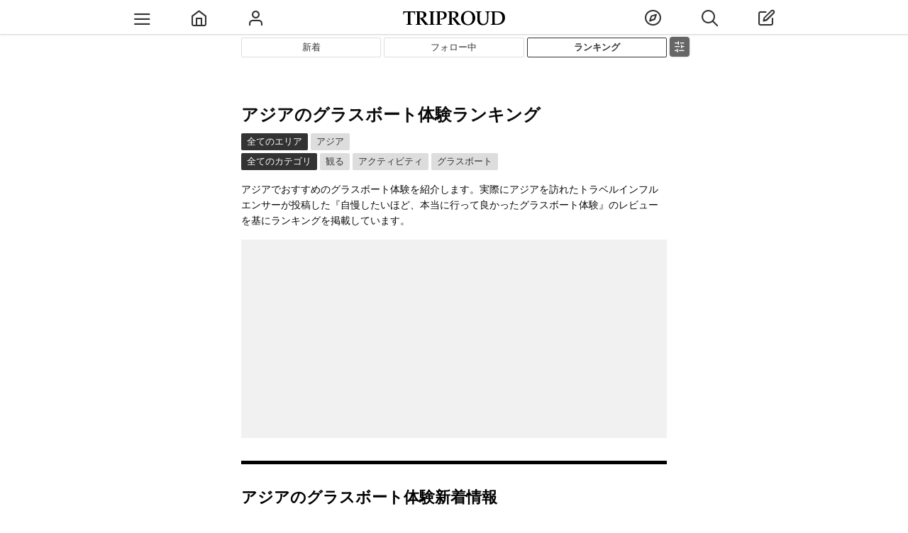

--- FILE ---
content_type: text/html;charset=utf-8
request_url: https://cityspride.com/rank/2666/226
body_size: 5589
content:
<!DOCTYPE html><html lang="ja-jp" xmlns="http://www.w3.org/1999/xhtml"><head><link href="https://cityspride.com/rank/2666/226" rel="canonical"/><title>アジアでおすすめのグラスボート体験ランキング - TRIPROUD</title><meta content="Apache Tapestry Framework (version 5.3.8)" name="generator"/><meta content="アジアでおすすめのグラスボート体験を紹介します。実際にアジアを訪れたトラベルインフルエンサーが投稿した『自慢したいほど、本当に行って良かった場所』のレビューを基にランキングを掲載しています。" name="description"/><meta content="TRIPROUD" property="og:site_name"/><meta content="article" property="og:type"/><meta content="https://cityspride.com/rank/2666/226" property="og:url"/><meta content="https://static.cityspride.com/img/sitedesign/sns/sns.png" property="og:image"/><meta charset="UTF-8"/><meta content="initial-scale = 1.0, maximum-scale = 1.0, user-scalable=no" name="viewport"/><link type="image/png" href="/assets/1.0-SNAPSHOT/ctx/img/favicon.png?ver=2.0.4" rel="shortcut icon"/><link href="/assets/1.0-SNAPSHOT/ctx/img/sp-home-icon.png?ver=1.0.5" rel="apple-touch-icon-precomposed"/><link href="/assets/1.0-SNAPSHOT/ctx/css/global.css?ver=1.14.342" rel="stylesheet"/><link href="/rss" title="TRIPROUD" type="application/rss+xml"/><script src="/js/jquery-3.3.1.min.js" type="text/javascript"></script><script src="/assets/1.0-SNAPSHOT/ctx/js/header.js?ver=1.1.57" type="text/javascript"></script><link href="/assets/1.0-SNAPSHOT/ctx/css/area.css?ver=1.4.30" rel="stylesheet"/><script src="/assets/1.0-SNAPSHOT/ctx/js/area.js?ver=1.2.22" type="text/javascript"></script><script src="/assets/1.0-SNAPSHOT/ctx/js/video/hls.min.js?ver=1.0.0" type="text/javascript"></script><script src="https://www.googletagmanager.com/gtag/js?id=G-P45NPSFSTZ" async="async"></script><script>
window.dataLayer = window.dataLayer || [];function gtag(){dataLayer.push(arguments);}gtag('js', new Date());gtag('config', 'G-P45NPSFSTZ');
</script><script type="application/ld+json">
{
"@context": "https://schema.org",
"@type": "BreadcrumbList",
"itemListElement": [

{
"@type": "ListItem",
"position": 1,
"name": "アジア"
}

]
}
</script><link type="text/css" rel="stylesheet" href="/assets/1.0-SNAPSHOT/ctx/css/empty.css"/><style>
#topNaviRankLink {
border-color: rgb(51, 51, 51) !important;
font-weight: bold;
}
#prideListFrame {
margin-top: 32px;
}
.areaRankFooterSubTitle {
display: block;
}
.commontTitleWithBorder {
border-bottom: 5px solid black;
}
#videoListTopVideo {
opacity: 1;
}
.prideVideoListInnerContent:BEFORE {
padding-top: 139%;
}
.prideVideoListFrame {
margin: 32px -1px 0;
white-space: normal;
overflow-x: auto;
}
.prideVideoListContent {
width: 33.333% !important;
padding: 1px !important;
}
@media only screen and (max-width: 664px) {
#prideListFrame {
margin-top: 16px;
}
.prideVideoListFrame {
padding: 0 1px;
margin: 16px -32px 0;
}
}
</style><style>
#rankSubTagPlaceFrame .areaRankFooterScrollNavi, #rankSubAreaPlaceFrame .areaRankFooterScrollNavi {
display: none !Important;
}
#rankSubTagPlaceFrame .areaRankFooterInnerFrame, #rankSubAreaPlaceFrame .areaRankFooterInnerFrame {
display: block !Important;
margin-top: 16px !Important;
}
#rankSubTagPlaceFrame .areaRankFooterInnerFrame:FIRST-CHILD, #rankSubAreaPlaceFrame .areaRankFooterInnerFrame:FIRST-CHILD {
margin-top: 0 !Important;
}
#rankSubTagPlaceFrame .areaRankFooterFrame, #rankSubAreaPlaceFrame .areaRankFooterFrame {
border-top: 5px solid black !Important;
}
#rankSubTagPlaceFrame .areaRankFooterInnerFrame:nth-child(n+2), #rankSubAreaPlaceFrame .areaRankFooterInnerFrame:nth-child(n+2) {
margin-left: 0 !Important;
}
.areaRankReviewNum {
-webkit-line-clamp: 2;
}
</style></head><body><div class="globalHeader" id="globalHeader"><div class="globalHeaderInner"><div class="ghContent"><div class="ghMenuContent" id="ghLeftMenuContent"><a class="ghMenuLink" id="ghMenuListDisplayLink"><span onclick="ga('send','event','Link on Header','click','Top Menu', 1);" class="icon-menu2" id="ghMenuListDisplayIcon"></span></a><a onclick="ga('send','event','Link on Header','click','Top Home', 1);" rel="nofollow" id="ghMenuHomeLink" class="ghMenuLink" href="/"><span class="icon-home"></span></a><a onclick="ga('send','event','Link on Header','click','Top Profile to Login', 1);" rel="nofollow" id="ghMenuProfileLink" class="ghMenuLink" href="/login"><span class="icon-user3"></span></a></div><div id="ghLogoContent"><a onclick="ga('send','event','Link on Header','click','Top Logo', 1);" id="ghLogoLink" href="/"><img title="TRIPROUD" alt="TRIPROUD" src="/assets/1.0-SNAPSHOT/ctx/img/triproudLogo.png?ver=1.0.10" id="headerLogoL"/></a></div><div class="ghMenuContent" id="ghRightMenuContent"><a onclick="ga('send','event','Link on Header','click','Top Discover', 1);" rel="nofollow" id="ghMenuFindLink" class="ghMenuLink" href="/latest"><span class="icon-compass1"></span></a><span onclick="ga('send','event','Link on Header','click','Top Search', 1);" data-loginword="検索するにはログインが必要です" data-loginflg="false" data-url="/ajax/search/searchHistoryList" class="ghMenuLink" id="ghMenuSearchLink"><span class="icon-search2"></span></span><a onclick="ga('send','event','Link on Header','click','Top Post to Login', 1);" rel="nofollow" id="ghMenuPostLink" class="ghMenuLink" href="/login"><span class="icon-edit"></span></a></div></div></div></div><div class="globalHeader" id="globalHeaderFooter"><div class="globalHeaderInner"><div class="ghContent"><div class="ghMenuContent"><a onclick="ga('send','event','Link on Header','click','Bottom Home', 1);" rel="nofollow" class="ghMenuLink" href="/"><span class="icon-home"></span></a><style>#globalHeaderFooter .ghMenuLink {width: 33.333%;}</style><a onclick="ga('send','event','Link on Header','click','Bottom Discover', 1);" rel="nofollow" class="ghMenuLink" href="/latest"><span class="icon-compass1"></span></a><a onclick="ga('send','event','Link on Header','click','Bottom Post', 1);" rel="nofollow" class="ghMenuLink" href="/login"><span class="icon-edit"></span></a></div></div></div></div><div id="globalContainer"><div class="reviewNaviFrame"><div class="reviewNaviInnerFrame"><span onclick="ga('send','event','Link on Filter','click', 'Rank Filter Display Button', 1);" class="icon-sliders" id="reviewNaviDisplayButton"></span><div class="reviewNaveContentFrame"><div class="reviewNaveContentInnerFrame"><div class="reviewNaveContentInner2Frame"><span data-url="/ajax/filter/ranksubarea/2666/226" class="reviewFilterOuterFrame"><span class="reviewFilterFrame"><span class="filterLoader loader"></span></span></span><span data-url="/ajax/filter/ranksubtag/2666/226" class="reviewFilterOuterFrame"><span class="reviewFilterFrame"><span class="filterLoader loader"></span></span></span></div></div></div></div></div><div class="topNaviFrame" id="feedNaviFrame"><div class="topNaviInnerFrame"><div class="topNaviContent"><a onclick="ga('send','event','Link on Navi','click', 'Latest', 1);" href="/latest?areaId=2666&amp;sort=time&amp;tagId=226" class="topNaviLink" id="topNaviLatestLink">新着</a></div><div class="topNaviContent"><a onclick="ga('send','event','Link on Navi','click', 'Feed', 1);" href="/feed/timeline?areaId=2666&amp;tagId=226" class="topNaviLink" id="topNaviFeedLink">フォロー中</a></div><div class="topNaviContent"><a onclick="ga('send','event','Link on Navi','click', 'Rank', 1);" href="/rank/2666/226" class="topNaviLink" id="topNaviRankLink">ランキング</a></div></div></div><div><div id="mainContainer"><article><header class="topAreaFrame"><h1>アジアのグラスボート体験ランキング</h1><div onclick="ga('send','event','Link on Rank','click','Top Breadcrumb Area', 1);" class="tagBreadcrumbListFrame"><span class="tagBreadcrumbsLinkOuter topTagBreadcrumbsLinkOuter"><a href="/rank/00/226" class="tagBreadcrumbsLink">全てのエリア</a></span><span class="tagBreadcrumbsLinkOuter"><a href="/rank/2666/226" class="tagBreadcrumbsLink">アジア</a></span></div><div onclick="ga('send','event','Link on Rank','click','Top Breadcrumb Tag', 1);" class="tagBreadcrumbListFrame"><span class="tagBreadcrumbsLinkOuter topTagBreadcrumbsLinkOuter"><a href="/rank/2666/00" class="tagBreadcrumbsLink">全てのカテゴリ</a></span><span class="tagBreadcrumbsLinkOuter"><a href="/rank/2666/135" class="tagBreadcrumbsLink">観る</a></span><span class="tagBreadcrumbsLinkOuter"><a href="/rank/2666/5" class="tagBreadcrumbsLink">アクティビティ</a></span><span class="tagBreadcrumbsLinkOuter"><a href="/rank/2666/226" class="tagBreadcrumbsLink">グラスボート</a></span></div><div id="topPlaceDescriptionOuter"><p class="topAreaDescription">アジアでおすすめのグラスボート体験を紹介します。実際にアジアを訪れたトラベルインフルエンサーが投稿した『自慢したいほど、本当に行って良かったグラスボート体験』のレビューを基にランキングを掲載しています。</p></div></header><div style="max-width: 600px; min-height:280px; margin: 16px auto 0; background-color: rgb(241, 241, 241);"><script crossorigin="anonymous" src="https://pagead2.googlesyndication.com/pagead/js/adsbygoogle.js?client=ca-pub-1798759493033105" async="async"></script><!-- ランキングトップ --><ins data-full-width-responsive="true" data-ad-format="auto" data-ad-slot="9574500861" data-ad-client="ca-pub-1798759493033105" style="display:block" class="adsbygoogle"></ins><script>(adsbygoogle = window.adsbygoogle || []).push({});</script></div><div data-url="/ajax/ranklatestlist?areaId=2666&amp;tagId=226" class="videoContentFrame" id="rankLatestContentFrame"><h2 class="commontTitleWithBorder">アジアのグラスボート体験新着情報</h2><div class="rankPlaceProgressFrame" id="rankLatestContentProgressFrame"><div class="loader"></div></div></div><div data-url="/ajax/ranksubtagplacelist/2666/226" class="insertPlaceListOuterFrame" id="rankSubTagPlaceFrame"><div class="rankPlaceProgressFrame" id="rankSubTagPlaceProgressFrame"><div class="loader"></div></div></div><div data-url="/ajax/ranksubareaplacelist/2666/226" class="insertPlaceListOuterFrame" id="rankSubAreaPlaceFrame"><div class="rankPlaceProgressFrame" id="rankSubAreaPlaceProgressFrame"><div class="loader"></div></div></div><section data-loginword="全ての写真を見るにはログインが必要です" data-loginflg="false" class="areaPlaceListFrame" id="prideListFrame"><h2 class="commontTitleWithBorder">レビューランキング</h2><div class="areaPlaceListInnerFrame"><div data-errorredirectflg="true" data-url="/ajax/ranklist/2666/226" id="infiniteScrollFrame"><div class="loader" id="infiniteScrollLoader"></div></div></div></section><div class="moreLoginFrame"><span onclick="ga('send','event','Link on Rank','click','Read More', 1);" data-word="全ての情報を見るにはログインが必要です" class="moreLoginLink">もっと見る</span></div><div id="mutualLinkFrame"></div><div class="insertPlaceListOuterFrame"><h2 class="commontTitleWithBorder">トレンド</h2><div class="recommendRankLinkListFrame"><div class="recommendRankLinkList"><a style="background-image:url('https://static.cityspride.com/img/KOU0220/pride/s/f298d1e68f2f16c37012735744aa2a2c0.jpg');" class="recommendRankLink" href="/rank/00/1"><span class="recommendRankLinkLabelOuter"><span class="recommendRankLinkTagLabel">アートスポットランキング</span></span></a></div><div class="recommendRankLinkList"><a style="background-image:url('https://static.cityspride.com/img/Fumi1231/pride/s/bedb5d39393cae35441caf616725d5530.jpg');" class="recommendRankLink" href="/rank/00/2"><span class="recommendRankLinkLabelOuter"><span class="recommendRankLinkTagLabel">絶景スポットランキング</span></span></a></div><div class="recommendRankLinkList"><a style="background-image:url('https://static.cityspride.com/img/stano1020/pride/s/a46f68afd88c841e0a5b4f31ba3990210.jpg');" class="recommendRankLink" href="/rank/00/259"><span class="recommendRankLinkLabelOuter"><span class="recommendRankLinkTagLabel">露天風呂付き客室ランキング</span></span></a></div><div class="recommendRankLinkList"><a style="background-image:url('https://static.cityspride.com/img/eririnko/pride/s/f5dced8f2f5143962dec3f56ef911c680.jpg');" class="recommendRankLink" href="/rank/00/197"><span class="recommendRankLinkLabelOuter"><span class="recommendRankLinkTagLabel">焼肉ランキング</span></span></a></div><div class="recommendRankLinkList"><a style="background-image:url('https://static.cityspride.com/img/Fumi1231/pride/s/bedb5d39393cae35441caf616725d5530.jpg');" class="recommendRankLink" href="/rank/00/69"><span class="recommendRankLinkLabelOuter"><span class="recommendRankLinkTagLabel">インスタ映えスポットランキング</span></span></a></div><div class="recommendRankLinkList"><a style="background-image:url('https://static.cityspride.com/img/daiki/pride/s/af1d0c41f5aa975e51c8fbdbe3fe601b0.jpg');" class="recommendRankLink" href="/rank/00/264"><span class="recommendRankLinkLabelOuter"><span class="recommendRankLinkTagLabel">温泉が素敵なホテルランキング</span></span></a></div><div class="recommendRankLinkList"><a style="background-image:url('https://static.cityspride.com/img/kaori/pride/s/4f5328584209725e0d22adbbba7f79c00.jpg');" class="recommendRankLink" href="/rank/00/521"><span class="recommendRankLinkLabelOuter"><span class="recommendRankLinkTagLabel">グランピングランキング</span></span></a></div><div class="recommendRankLinkList"><a style="background-image:url('https://static.cityspride.com/img/yuki_trip/pride/s/bfb3be19681a22c3e56cdf9fcdae08190.jpg');" class="recommendRankLink" href="/rank/00/369"><span class="recommendRankLinkLabelOuter"><span class="recommendRankLinkTagLabel">インスタ映えするスイーツランキング</span></span></a></div><div class="recommendRankLinkList"><a style="background-image:url('https://static.cityspride.com/img/ASUKA28/pride/s/9d4e4606a88d4b6432fd24bd8593dd320.jpg');" class="recommendRankLink" href="/rank/00/51"><span class="recommendRankLinkLabelOuter"><span class="recommendRankLinkTagLabel">景色が良いカフェ･レストランランキング</span></span></a></div><div class="recommendRankLinkList"><a style="background-image:url('https://static.cityspride.com/img/tinker_richo/pride/s/4811f78ccaa1af7ea0c115049e7f0e3a0.jpg');" class="recommendRankLink" href="/rank/00/55"><span class="recommendRankLinkLabelOuter"><span class="recommendRankLinkTagLabel">カフェランキング</span></span></a></div><div class="recommendRankLinkList"><a style="background-image:url('https://static.cityspride.com/img/Aya_sweets/pride/s/ce8697e68623054fa6dd9cd3a78404140.jpg');" class="recommendRankLink" href="/rank/00/91"><span class="recommendRankLinkLabelOuter"><span class="recommendRankLinkTagLabel">パフェランキング</span></span></a></div><div class="recommendRankLinkList"><a style="background-image:url('https://static.cityspride.com/img/moe_matsui/pride/s/88347552581096b15f07e8fa525cfdad0.jpg');" class="recommendRankLink" href="/rank/00/59"><span class="recommendRankLinkLabelOuter"><span class="recommendRankLinkTagLabel">神社·寺ランキング</span></span></a></div><div class="recommendRankLinkList"><a style="background-image:url('https://static.cityspride.com/img/makana_airi/pride/s/93bc4969a6067e1f85bd59e2caaff8480.jpg');" class="recommendRankLink" href="/rank/00/477"><span class="recommendRankLinkLabelOuter"><span class="recommendRankLinkTagLabel">プール付き客室があるホテルランキング</span></span></a></div><div class="recommendRankLinkList"><a style="background-image:url('https://static.cityspride.com/img/Karen/pride/s/eda573f474cf58cfb30912b1acd9a3b70.jpg');" class="recommendRankLink" href="/rank/00/349"><span class="recommendRankLinkLabelOuter"><span class="recommendRankLinkTagLabel">インフィニティプールがあるホテルランキング</span></span></a></div><div class="recommendRankLinkList"><a style="background-image:url('https://static.cityspride.com/img/kabekun/pride/s/f6ade7dd154cfb7b66516b3741a96e7d0.jpg');" class="recommendRankLink" href="/rank/00/93"><span class="recommendRankLinkLabelOuter"><span class="recommendRankLinkTagLabel">プリンランキング</span></span></a></div><div class="recommendRankLinkList"><a style="background-image:url('https://static.cityspride.com/img/HANAMO_DANGOMO/pride/s/31b7dc9a9ce4e88a99ff0db1aab0f1360.jpg');" class="recommendRankLink" href="/rank/00/222"><span class="recommendRankLinkLabelOuter"><span class="recommendRankLinkTagLabel">ハンバーガーが美味しいお店ランキング</span></span></a></div><div class="recommendRankLinkList"><a style="background-image:url('https://static.cityspride.com/img/pekop0v0q/pride/s/b2052f48ec6715b1be380bcc09a3aeff0.jpg');" class="recommendRankLink" href="/rank/00/414"><span class="recommendRankLinkLabelOuter"><span class="recommendRankLinkTagLabel">いちごアフタヌーンティーランキング</span></span></a></div><div class="recommendRankLinkList"><a style="background-image:url('https://static.cityspride.com/img/saorin/pride/s/9d66ced6e576e6bbe0012d225fa5a2f90.jpg');" class="recommendRankLink" href="/rank/00/95"><span class="recommendRankLinkLabelOuter"><span class="recommendRankLinkTagLabel">アフタヌーンティーランキング</span></span></a></div><div class="recommendRankLinkList"><a style="background-image:url('https://static.cityspride.com/img/mao_sweet/pride/s/87df6d290c6d8a8e36132516e90463660.jpg');" class="recommendRankLink" href="/rank/00/992"><span class="recommendRankLinkLabelOuter"><span class="recommendRankLinkTagLabel">メロンアフタヌーンティーランキング</span></span></a></div></div></div><div style="max-width: 600px; min-height:280px; margin: 16px auto 0;background-color: rgb(241, 241, 241);"><script crossorigin="anonymous" src="https://pagead2.googlesyndication.com/pagead/js/adsbygoogle.js?client=ca-pub-1798759493033105" async="async"></script><!-- ランキング3 --><ins data-full-width-responsive="true" data-ad-format="auto" data-ad-slot="4643517080" data-ad-client="ca-pub-1798759493033105" style="display:block" class="adsbygoogle"></ins><script>(adsbygoogle = window.adsbygoogle || []).push({});</script></div></article><div><script crossorigin="anonymous" src="https://pagead2.googlesyndication.com/pagead/js/adsbygoogle.js?client=ca-pub-1798759493033105" async="async"></script><!-- ランキング4 --><ins data-full-width-responsive="true" data-ad-format="auto" data-ad-slot="8143363105" data-ad-client="ca-pub-1798759493033105" style="display:block;margin: 16px auto 0;max-width: 600px;" class="adsbygoogle"></ins><script>(adsbygoogle = window.adsbygoogle || []).push({});</script></div></div></div></div><div class="ghOuterFrame" id="ghMenuListFrame"><div id="ghMenuListScrollOuterFrame"><div id="ghMenuListScrollFrame"><ul class="ghMenuList" id="ghMenuList"><li><a onclick="ga('send','event','Link on Menu','click', 'Login', 1);" rel="nofollow" href="/login">ログイン</a></li><li><a onclick="ga('send','event','Link on Menu','click', 'Create Account', 1);" rel="nofollow" href="/account/create">新規登録</a></li><li><a onclick="ga('send','event','Link on Menu','click', 'Concept', 1);" rel="nofollow" href="/about">コンセプト</a></li><li><a onclick="ga('send','event','Link on Menu','click', 'Program', 1);" rel="nofollow" href="/influencerprogram">トラベルインフルエンサープログラム</a></li><li><a onclick="ga('send','event','Link on Menu','click', 'Add Home', 1);" rel="nofollow" href="/help/addhome">ホーム画面に追加</a></li></ul><div class="footerMenuList"><div class="footerMenuListTitle"></div><a onclick="ga('send','event','Link on Menu','click', 'Help', 1);" rel="nofollow" href="/help">ヘルプ</a><a rel="nofollow" href="/userpolicy">利用規約</a><a rel="nofollow" href="/contact">お問合せ</a></div><div class="footerMenuList"><div class="footerMenuListTitle"></div><a onclick="ga('send','event','Link on Menu','click', 'Japanese', 1);" rel="nofollow" href="/rank/2666/226">日本語</a><a onclick="ga('send','event','Link on Menu','click', 'English', 1);" rel="nofollow" href="/en/rank/2666/226">英語</a></div><div class="menuSNSFrame"><a onclick="ga('send','event','Link on Menu','click', 'SNS Facebook', 1);" rel="nofollow" target="_blank" href="https://www.facebook.com/cityspride/" class="globalFooterSNSLink icon-facebook2" id="facebookLink"></a><a onclick="ga('send','event','Link on Menu','click', 'SNS Twitter', 1);" rel="nofollow" target="_blank" href="https://twitter.com/TRIPROUD" class="globalFooterSNSLink icon-twitter2" id="twitterLink"></a><a onclick="ga('send','event','Link on Menu','click', 'SNS Instagram', 1);" rel="nofollow" target="_blank" href="https://www.instagram.com/triproud_travel/" class="globalFooterSNSLink icon-instagram" id="instagramLink"></a><a onclick="ga('send','event','Link on Menu','click', 'SNS Pinterest', 1);" rel="nofollow" target="_blank" href="http://www.pinterest.com/cityspride/citys-pride/" class="globalFooterSNSLink icon-pinterest2" id="pinterestLink"></a><a onclick="ga('send','event','Link on Menu','click', 'SNS Rss', 1);" rel="nofollow" target="_blank" type="application/rss+xml" href="http://cityspride.com/rss" class="globalFooterSNSLink icon-feed2" id="rssLink"></a></div><div class="menuCopyRightsFrame"><a rel="nofollow" target="_blank" href="http://www.t-youzai.com/it/work.html">© 2023 TRIPROUD All Rights Reserved.</a></div></div><div class="closeButton" id="ghMenuListClose">×</div></div><div class="closeFrame"></div></div><div class="ghOuterFrame" id="searchFrame"><div id="searchScrollOuterFrame"><div id="searchScrollFrame"><div id="searchFormContent"><input placeholder="目的地やカテゴリ" id="searchBox"></input><span class="icon-search" id="searchBoxIcon"></span><img src="/assets/1.0-SNAPSHOT/ctx/img/progress.gif" alt="検索待ち" id="searchBoxProgress"/></div><div id="searchResultTopFrame"><a onclick="ga('send','event','Link on Search','click','Search History', 1);" rel="nofollow" href="/history">履歴から探す</a></div><div id="searchResultFrame"></div></div><div class="closeButton" id="searchClose">×</div></div><div class="closeFrame"></div></div><div id="globalAlertFrame"><div id="globalAlertContent"><div id="globalAlertWord"></div><div id="globalAlertButton">OK</div></div></div><div id="globalLoginAlertFrame"><div id="globalLoginAlertContent"><div id="globalLoginAlertWord"></div><div class="globalLoginButton"><a onclick="ga('send','event','Link on Global','click', 'Login', 1);" rel="nofollow" href="/login">ログイン</a></div><div class="globalLoginButton"><a onclick="ga('send','event','Link on Global','click', 'Create Account', 1);" rel="nofollow" href="/account/create">アカウント作成</a></div><div class="globalLoginButton"><a onclick="ga('send','event','Link on Global','click', 'About', 1);" rel="nofollow" href="/about">TRIPROUDについて</a></div><span onclick="ga('send','event','Link on Global','click', 'Cancel', 1);" class="icon-chevron-small-down" id="globalLoginCancelButton"></span></div></div></body><div id="googleFooterAd"><a rel="nofollow" style="display: block;text-align: center;height: 32px; color: white !important; text-decoration: underline !important; font-size: 14px; line-height: 32px;" href="/login">ログインするとこの広告は表示されません<span style="font-size:1.4em;vertical-align:-3px;" class="icon-chevrons-right"></span></a><script crossorigin="anonymous" src="https://pagead2.googlesyndication.com/pagead/js/adsbygoogle.js?client=ca-pub-1798759493033105" async="async"></script><!-- 記事フッター固定2 --><ins data-ad-slot="7597123100" data-ad-client="ca-pub-1798759493033105" style="display:block;width:320px;height:100px;margin:auto;text-align:center;z-index:99999;" class="adsbygoogle"></ins><script><!--
(function($) {
var width = $(window).width();
if (width > 600) {
	$('#googleFooterAd').hide();
} else {
	(adsbygoogle = window.adsbygoogle || []).push({});
}
})(jQuery);
//--></script></div></html>

--- FILE ---
content_type: text/html;charset=utf-8
request_url: https://cityspride.com/ajax/filter/ranksubarea/2666/226
body_size: 341
content:
<div class="filterFrame"><div onclick="ga('send','event','Link on Filter','click', 'Rank Area Filter', 1);" class="filterInnerFrame"><div class="breadcrumbList"><span class="breadcrumbsNaviTitle">エリア:</span><span class="breadcrumbsLinkOuter"><a href="/rank/00/226" class="breadcrumbsLink">すべて</a></span><span class="breadcrumbsLinkOuter"><a href="/rank/2666/226" class="breadcrumbsLink">アジア</a></span></div><div class="filterList"><span class="filterLinkOuter"><a href="/rank/2667/226" class="filterLink">日本<span class="icon-navi_next"></span></a><span class="subFilterLinkOuter"><span class="subFilterLinkOuter2"><a href="/rank/2676/226" class="filterLink subFilterLink">九州・沖縄</a></span></span></span></div></div></div>

--- FILE ---
content_type: text/html;charset=utf-8
request_url: https://cityspride.com/ajax/filter/ranksubtag/2666/226
body_size: 299
content:
<div class="filterFrame"><div onclick="ga('send','event','Link on Filter','click', 'Rank Tag Filter', 1);" class="filterInnerFrame"><div class="breadcrumbList"><span class="breadcrumbsNaviTitle">カテゴリ:</span><span class="breadcrumbsLinkOuter"><a href="/rank/2666/00" class="breadcrumbsLink">すべて</a></span><span class="breadcrumbsLinkOuter"><a href="/rank/2666/135" class="breadcrumbsLink">観る</a></span><span class="breadcrumbsLinkOuter"><a href="/rank/2666/5" class="breadcrumbsLink">アクティビティ</a></span><span class="breadcrumbsLinkOuter"><a href="/rank/2666/226" class="breadcrumbsLink">グラスボート</a></span></div></div></div>

--- FILE ---
content_type: text/html;charset=utf-8
request_url: https://cityspride.com/ajax/ranksubareaplacelist/2666/226
body_size: 276
content:
<div onclick="ga('send','event','Link on Rank','click','Sub Area Place', 1);"><h2 class="commontTitleWithBorder">アジアからエリア別に探す</h2><script type="text/javascript"><!--
(function($) {
	$('#rankSubAreaPlaceFrame').hide();
})(jQuery);
//--></script></div>

--- FILE ---
content_type: text/html;charset=utf-8
request_url: https://cityspride.com/ajax/ranklist/2666/226
body_size: 1633
content:
<div><div class="areaPlaceListContent"><div class="areaPlaceListContentPrideFrame"><div class="prideListContent"><div class="prideContentFrame"><div data-alt="川平湾のレビュー" data-image="https://static.cityspride.com/img/imarina/pride/s/04131528f2b4cbbe321f410fa2ada3830.jpg" class="prideContentImgOuter placeListContentImgOuter placeListContentImgOuterPre"><a onclick="ga('send','event','Link on Rank','click','Place Info Img', 1);" class="prideListContentImgLink placeListContentImgLink" href="/pride/1707"><span class="prideListContentImgLinkInner"></span></a><span class="prideListRankNumber">1</span></div></div></div></div><div class="placeLightInfoFrame"><div class="placeLightInfoInnerFrame"><div class="placeLightInfoNameOuter"><div class="placeLightInfoName"><a onclick="ga('send','event','Link on Rank','click','Place Info Name', 1);" class="placeLightInfoLink" href="/place/8"><span class="placeLightInfoNameInner"><span class="icon-map-pin2"></span>川平湾</span><span class="placeLightReviewCountInfo">レビュー 15件</span></a></div></div><div class="subReviewFrame"><div class="subReviewContent"><a rel="nofollow" class="prideContentUserImgLink" href="/profile/imarina"><!-- small --><img alt="プロフィール画像" src="https://static.cityspride.com/img/imarina/profile/s/1d52d78e303a708b8828337d45058934.jpg" class="profileIcon"/></a><div class="subReviewInnerContent"><div><p class="subReviewPride"><a href="/pride/1707">珊瑚と熱帯魚の世界！グラスボートで巡るミシュラン3つ星の海<span class="subReviewPlace"><span class="icon-map-pin2"></span>川平湾</span></a></p></div><div><p class="subReviewPrideDetail">石垣島の海のなかでも別格の美しさを見せ、ミシュランの3つ星を獲得した川平湾。グラスボートから海の中をのぞいてみると、そこに広がるのはカクレクマノミなど熱帯魚の棲む珊瑚の海でした。</p><div class="subReviewPrideImgFrame"><span class="subReviewPrideImgOuter"><span style="background-image:url('https://static.cityspride.com/img/imarina/pride/s/04131528f2b4cbbe321f410fa2ada3830.jpg');" class="subReviewPrideImg"></span></span><span class="subReviewPrideImgOuter"><span style="background-image:url('https://static.cityspride.com/img/imarina/pride/s/04131528f2b4cbbe321f410fa2ada3831.jpg');" class="subReviewPrideImg"></span></span><span class="subReviewPrideImgOuter"><span style="background-image:url('https://static.cityspride.com/img/imarina/pride/s/04131528f2b4cbbe321f410fa2ada3832.jpg');" class="subReviewPrideImg"></span></span></div><div class="placeInfoInnerFrame"><div class="placeInfoContent"><p class="placeInfoLabel">名称</p><p class="placeInfo">川平湾</p></div><div class="placeInfoContent"><p class="placeInfoLabel">住所</p><p class="placeInfo placeAddressInfo">沖縄県石垣市川平1054</p></div><div class="placeInfoContent"><p class="placeInfoLabel">アクセス</p><p class="placeInfo">バスで石垣空港より40分.  車で石垣空港より35分、石垣港より30分.</p></div><div class="placeInfoContent"><p class="placeInfoLabel">駐車場</p><p class="placeInfo">無料駐車場あり</p></div></div></div></div></div></div></div></div></div><div class="areaPlaceListContent"><script crossorigin="anonymous" src="https://pagead2.googlesyndication.com/pagead/js/adsbygoogle.js?client=ca-pub-1798759493033105" async="async"></script><ins data-ad-slot="2676007870" data-ad-client="ca-pub-1798759493033105" data-ad-layout-key="+2q+rr+1w-2n-18" data-ad-format="fluid" style="display:block" class="adsbygoogle"></ins><script>(adsbygoogle = window.adsbygoogle || []).push({});</script></div><script type="text/javascript"><!--
(function($) {

	var prideContentImgOuterList = $(".placeListContentImgOuterPre");

	prideContentImgOuterList.each(function() {
		var imgContentOuter = $(this);
		imgContentOuter.removeClass('placeListContentImgOuterPre')
		var tmpImg = new Image();
		tmpImg.onload = function() {
			var prideContentImgLinkInner = imgContentOuter.find('.prideListContentImgLinkInner');
			prideContentImgLinkInner.prepend(tmpImg);
			imgContentOuter.animate({'opacity': 100}, 'fast');
		};
		tmpImg.src = imgContentOuter.data('image');
		var alt = imgContentOuter.data('alt');
		if (alt) tmpImg.alt = alt;
	});

})(jQuery);
//--></script><div data-url="/ajax/ranklist/2666/226?page=2" id="infiniteScrollLink"></div><div class="loader" id="infiniteScrollLoader"></div></div>

--- FILE ---
content_type: text/html; charset=utf-8
request_url: https://www.google.com/recaptcha/api2/aframe
body_size: 268
content:
<!DOCTYPE HTML><html><head><meta http-equiv="content-type" content="text/html; charset=UTF-8"></head><body><script nonce="pKWzhKOVcUqcz1L5yYuwCA">/** Anti-fraud and anti-abuse applications only. See google.com/recaptcha */ try{var clients={'sodar':'https://pagead2.googlesyndication.com/pagead/sodar?'};window.addEventListener("message",function(a){try{if(a.source===window.parent){var b=JSON.parse(a.data);var c=clients[b['id']];if(c){var d=document.createElement('img');d.src=c+b['params']+'&rc='+(localStorage.getItem("rc::a")?sessionStorage.getItem("rc::b"):"");window.document.body.appendChild(d);sessionStorage.setItem("rc::e",parseInt(sessionStorage.getItem("rc::e")||0)+1);localStorage.setItem("rc::h",'1769036707746');}}}catch(b){}});window.parent.postMessage("_grecaptcha_ready", "*");}catch(b){}</script></body></html>

--- FILE ---
content_type: text/css
request_url: https://cityspride.com/assets/1.0-SNAPSHOT/ctx/css/global.css?ver=1.14.342
body_size: 21365
content:
@Charset "UTF-8";article,aside,details,figcaption,figure,footer,header,hgroup,nav,section{display:block;box-sizing:border-box;-moz-box-sizing:border-box}audio,canvas,video{display:inline-block;*display:inline;*zoom:1}audio:not([controls]){display:none}[hidden]{display:none}aside,a,span{-moz-box-sizing:border-box;box-sizing:border-box}a,span{display:inline-block}html{font-size:1em;overflow-y:scroll;-webkit-text-size-adjust:100%;-ms-text-size-adjust:100%}body{margin:0;line-height:1.3;vertical-align:top}body{font-family:"Noto Sans JP",Arial,Meiryo,"游ゴシック",YuGothic,"Hiragino Kaku Gothic ProN",sans-serif}::selection{text-shadow:none;background-color:highlight;color:highlighttext}a{display:inline-block;color:inherit;text-decoration:none!important;box-sizing:border-box;-moz-box-sizing:border-box;font-size:1em}a:hover,a:visited{color:inherit;text-decoration:none}a:hover,a:active,a:focus{outline:0}abbr[title]{border-bottom:1px dotted}b,strong{font-weight:bold}blockquote{margin:1em 40px}dfn{font-style:italic}hr{display:block;height:1px;border:0;border-top:1px solid #ccc;margin:1em 0;padding:0}mark{background:#ff0;color:#000;font-style:italic;font-weight:bold}pre,code,kbd,samp{font-family:monospace,serif;_font-family:'courier new',monospace;font-size:1em}pre{white-space:pre-wrap;word-wrap:break-word}q{quotes:none}q:before,q:after{content:"";content:none}small{font-size:85%}sub,sup{font-size:75%;line-height:0;position:relative;vertical-align:baseline}sup{top:-0.5em}sub{bottom:-0.25em}ul,ol{margin:0;padding:0}dd{margin:0 0 0 40px}ul,li,nav{box-sizing:border-box;-moz-box-sizing:border-box}nav ul,nav ol{list-style:none;list-style-image:none;margin:0;padding:0}li{list-style:none}img{border:0;-ms-interpolation-mode:bicubic;vertical-align:middle}svg:not(:root){overflow:hidden}figure{margin:0}form{margin:0}fieldset{border:0;margin:0;padding:0}label{cursor:pointer}legend{border:0;*margin-left:-7px;padding:0}button,input,select,textarea{font-size:100%;margin:0;vertical-align:baseline;*vertical-align:middle}button,input{line-height:normal}input::-ms-clear{display:none}button,input[type="button"],input[type="reset"],input[type="submit"]{cursor:pointer;-webkit-appearance:button;*overflow:visible}input::-moz-focus-inner{border:0;padding:0}input[type="checkbox"],input[type="radio"]{box-sizing:border-box;padding:0}input[type="search"]{-webkit-appearance:textfield;-moz-box-sizing:content-box;-webkit-box-sizing:content-box;box-sizing:content-box}input[type="search"]::-webkit-search-decoration{-webkit-appearance:none}input:-ms-input-placeholder,textarea:-ms-input-placeholder{color:#898989}button::-moz-focus-inner,input::-moz-focus-inner{border:0;padding:0}textarea{overflow:auto;vertical-align:top;resize:vertical}input:invalid,textarea:invalid{background-color:#f0dddd}input:focus,textarea:focus{outline:0}table{border-collapse:collapse;border-spacing:0}td{vertical-align:top}iframe::-webkit-scrollbar{display:none}@media print{*{background:transparent!important;color:black!important;box-shadow:none!important;text-shadow:none!important;filter:none!important;-ms-filter:none!important}a,a:visited{text-decoration:underline}a[href]:after{content:" (" attr(href) ")"}abbr[title]:after{content:" (" attr(title) ")"}.ir a:after,a[href^="javascript:"]:after,a[href^="#"]:after{content:""}pre,blockquote{border:1px solid #999;page-break-inside:avoid}table{display:table-header-group}tr,img{page-break-inside:avoid}img{max-width:100%!important}@page{margin:.5cm}p,h2,h3{orphans:3;widows:3}h2,h3{page-break-after:avoid}}html{overflow-y:auto;background-color:transparent;margin:0;padding:0}body{background:#fff;position:relative;margin:0;padding:0}title{text-transform:capitalize}html,body,div,img,p,button,input,select,textarea{box-sizing:border-box!important;-moz-box-sizing:border-box!important}p{margin:0}.image{display:block}@font-face{font-family:'Rochester';src:url('../fonts/Rochester-Regular.otf') format('opentype')}@font-face{font-family:'texgyretermes';src:url('../fonts/texgyretermes-regular.otf') format('opentype')}#globalContainer{position:relative;min-width:320px;width:100%;padding:48px 0 148px}#mainContainer{max-width:960px;margin:0 auto;position:relative;overflow:hidden}@media only screen and (max-width:992px){#globalContainer{padding:48px 0 176px}}@media only screen and (max-width:664px){#globalContainer{padding:48px 0 140px}}.sectionHeadLineContent{padding:32px 0}.sectionHeadLineContent>span,.sectionHeadLineLabel{display:block;position:relative;color:#0b0b0b;font-size:24px;line-height:1.2em;z-index:5}.sectionHeadLineLabel span{padding:0 24px;background-color:white;text-transform:uppercase}.sectionHeadLineLabel hr{position:absolute;margin:0;top:50%;margin-top:-1px;height:0;width:100%;border-top:1px solid #f1f1f1;z-index:-1}.sectionHeadLineContent h1,.sectionHeadLineContent h2,.sectionHeadLineContent h3,.sectionHeadLineContent h4{margin:8px 0 0;line-height:1.2em;font-size:12px;font-weight:normal;color:#838383}@media only screen and (max-width:512px){.sectionHeadLineContent{padding:16px 0}.sectionHeadLineContent>span,.sectionHeadLineLabel{font-size:20px}}#browserCheck{display:none;position:fixed;background-size:cover;-webkit-box-shadow:inset 1px 1px 5px 0 #f29c93;-moz-box-shadow:inset 1px 1px 5px 0 #f29c93;box-shadow:inset 1px 1px 5px 0 #f29c93;text-shadow:-1px -1px 0 #b23e35;background-image:-webkit-linear-gradient(top,#f00 60%,#eb0303 90%,#d4080b 100%);background-image:-moz-linear-gradient(top,#f00 60%,#eb0303 90%,#d4080b 100%);background-image:-ms-linear-gradient(top,#f00 60%,#eb0303 90%,#d4080b 100%);background-image:-o-linear-gradient(top,#f00 60%,#eb0303 90%,#d4080b 100%);background-image:linear-gradient(to bottom,#f00 60%,#eb0303 90%,#d4080b 100%)}#noAvailableContent{display:none;word-wrap:break-word;word-break:break-all;background-color:white;z-index:100000;width:0;height:0;padding:50px 15px}#noAvailableContent #noAvailableMessage{margin-bottom:20px;font-size:1.3em}#noAvailableContent p{font-size:1.2em;line-height:1.5em}#noAvailableContent a{text-decoration:underline}.frameContent{margin:30px auto 50px;max-width:600px;width:100%}.frameBorder{width:100%;padding:30px 0;border:10px solid #ff0707;box-shadow:1px 1px 10px -1px rgba(0,0,0,0.3),-1px -1px 10px -1px rgba(0,0,0,0.3);-webkit-box-shadow:1px 1px 10px -1px rgba(0,0,0,0.3),-1px -1px 10px -1px rgba(0,0,0,0.3);-moz-box-shadow:1px 1px 10px -1px rgba(0,0,0,0.3),-1px -1px 10px -1px rgba(0,0,0,0.3)}@media only screen and (max-width:640px){.frameBorder{border-left:none;border-right:0;box-shadow:none;border-radius:0!important}}.moreLoginFrame,.moreFrame{margin:16px auto 0;max-width:664px;padding:0 32px}.moreFrame{padding:0}.moreLoginLink,.moreLink{display:block;font-size:14px;line-height:48px;background-color:black;color:white;cursor:pointer;border-radius:2px;text-align:center}.pagingFrame{margin-top:16px;max-width:960px;border-top:1px solid #ddd;border-bottom:1px solid #ddd;background-color:white}.pagingNavi{position:relative;overflow:hidden;color:#333}.pagingNaviContent{float:left;width:50%}.pagingNaviLink{padding:8px 0;line-height:48px;width:100%;font-size:18px;text-align:center;-webkit-transition:color .3s ease-in;-moz-transition:color .3s ease-in;-o-transition:color .3s ease-in;-ms-transition:color .3s ease-in;transition:color .3s ease-in}.notAvailablePagingNaviLink{color:rgba(0,0,0,0.2)!important}.pagingNaviLink span{font-size:14px}.pagingNaviLink:hover{color:#ff2800}.pagingNavi>hr{position:absolute;top:50%;left:50%;margin:0;margin-top:-24px;height:48px;width:0;border:0;border-right:1px solid #ddd}@media only screen and (max-width:992px){.pagingNaviLink:hover{color:#333}}@media only screen and (max-width:512px){.pagingFrame{margin:16px auto 0}}#breadcrumbFrame{text-align:left}#breadcrumbInnerFrame{margin:0 auto;max-width:960px;overflow:hidden;padding:8px 0;border-bottom:1px solid #e7e7e7}#breadcrumbList{height:28px;line-height:28px}#breadcrumbList li{display:inline-block;font-size:12px}#breadcrumbList li a span::first-letter {text-transform:capitalize}#breadcrumbList li>span{display:inline-block;margin:0 8px;font-size:14px;color:rgba(131,131,131,0.5)}#breadcrumbList li a span{display:inline-block}#breadcrumbList li a{font-weight:bold;color:#838383;-webkit-transition:color .3s ease-in;-moz-transition:color .3s ease-in;-o-transition:color .3s ease-in;-ms-transition:color .3s ease-in;transition:color .3s ease-in}#breadcrumbList li a:hover{color:#ff2800}@media only screen and (max-width:992px){#breadcrumbFrame{position:relative}#breadcrumbInnerFrame{padding:8px 16px}#breadcrumbList li a:hover{color:#838383}}.tagBreadcrumbListOuterFrame{overflow:hidden}.tagBreadcrumbListFrame{margin-top:2px;margin-right:-2px;margin-left:-2px;margin-bottom:-2px;white-space:nowrap;overflow-x:auto;-ms-overflow-style:none;scrollbar-width:none}.tagBreadcrumbListFrame::-webkit-scrollbar{display:none}.tagBreadcrumbsLinkOuter{padding:2px;vertical-align:top}.tagBreadcrumbsLink{display:block;padding:0 8px;font-size:13px;color:#333;background:#ddd;line-height:24px;white-space:nowrap;border-radius:2px;overflow:hidden;text-overflow:ellipsis;-webkit-transition:color .2s ease-in;-moz-transition:color .2s ease-in;-o-transition:color .2s ease-in;-ms-transition:color .2s ease-in;transition:color .2s ease-in}#tagLocationFilterFrame .tagBreadcrumbsLinkOuter{width:100%;text-align:center}.tagBreadcrumbsLink:VISITED{color:#333}.tagBreadcrumbsLink:hover{color:rgba(51,51,51,.7)}.topTagBreadcrumbsLinkOuter .tagBreadcrumbsLink{color:white;background-color:#333}.topTagBreadcrumbsLinkOuter .tagBreadcrumbsLink:visited{color:white}.topTagBreadcrumbsLinkOuter .tagBreadcrumbsLink:hover{opacity:.7}@media only screen and (max-width:1024px){.tagBreadcrumbsLink:hover{color:#333}.topTagBreadcrumbsLinkOuter .tagBreadcrumbsLink:hover{opacity:1}}@media only screen and (max-width:664px){.tagBreadcrumbsLink{font-size:12px}.tagBreadcrumbListFrame{margin-right:-32px;margin-left:-32px;padding:0 30px}}.errorFrame{padding-top:96px}.errorInnerFrame{margin:0 auto;max-with:640px;with:100%;text-align:center}.errorInnerFrame h1{color:#333;font-weight:normal;font-size:24px}.errorInnerFrame .icon-warning{color:red;font-size:160px}.errorInnerFrame a{color:#979797;font-size:14px;text-decoration:underline!important;-webkit-transition:color .3s ease-in;-moz-transition:color .3s ease-in;-o-transition:color .3s ease-in;-ms-transition:color .3s ease-in;transition:color .3s ease-in}.errorInnerFrame a:hover{color:#ff2800}.errorContent{max-width:600px;width:100%;margin:30px auto;height:auto}.errorContent img{width:100%}@media only screen and (max-width:992px){.errorInnerFrame a:hover{color:#979797}}@media only screen and (max-width:672px){.errorFrame{padding-top:64px}.errorInnerFrame{padding:0 16px}.errorInnerFrame h1{font-size:18px}}@font-face{font-family:'icomoon';src:url('../fonts/icomoon.eot?1n0hty');src:url('../fonts/icomoon.eot?1n0hty#iefix') format('embedded-opentype'),url('../fonts/icomoon.ttf?1n0hty') format('truetype'),url('../fonts/icomoon.woff?1n0hty') format('woff'),url('../fonts/icomoon.svg?1n0hty#icomoon') format('svg');font-weight:normal;font-style:normal;font-display:block}[class^="icon-"],[class*=" icon-"]{font-family:'icomoon'!important;speak:never;font-style:normal;font-weight:normal;font-variant:normal;text-transform:none;line-height:1;-webkit-font-smoothing:antialiased;-moz-osx-font-smoothing:grayscale}.icon-comment:before{content:"\e930"}.icon-hashtag:before{content:"\e92f"}.icon-mail-forward:before{content:"\e92e"}.icon-mail:before{content:"\e623"}.icon-pinterest2:before{content:"\e622"}.icon-write:before{content:"\f044"}.icon-exclamation-triangle:before{content:"\f071"}.icon-warning:before{content:"\f071"}.icon-thumbs-o-up:before{content:"\f087"}.icon-bus:before{content:"\f207"}.icon-hotel:before{content:"\f236"}.icon-tiktok:before{content:"\e92a"}.icon-chevron-left:before{content:"\e926"}.icon-chevrons-left:before{content:"\e92d"}.icon-chevrons-right:before{content:"\e92c"}.icon-compass1:before{content:"\e921"}.icon-edit:before{content:"\e932"}.icon-heart1:before{content:"\e929"}.icon-more-horizontal:before{content:"\e92b"}.icon-play-circle:before{content:"\e924"}.icon-play:before{content:"\e925"}.icon-repeat:before{content:"\e927"}.icon-sliders:before{content:"\e922"}.icon-video:before{content:"\e923"}.icon-volume-2:before{content:"\e928"}.icon-volume-x:before{content:"\e931"}.icon-follower:before{content:"\e915"}.icon-following:before{content:"\e916"}.icon-messenger:before{content:"\e914"}.icon-award:before{content:"\e903"}.icon-line:before{content:"\e624"}.icon-pocket:before{content:"\e625"}.icon-hatebu:before{content:"\e604"}.icon-info2:before{content:"\e90c"}.icon-star2:before{content:"\e621"}.icon-camera2:before{content:"\e62e"}.icon-trophy:before{content:"\e023"}.icon-map2:before{content:"\e025"}.icon-link2:before{content:"\e02e"}.icon-pricetags:before{content:"\e02f"}.icon-layers:before{content:"\e031"}.icon-linegraph:before{content:"\e039"}.icon-profile-male:before{content:"\e040"}.icon-map-pin:before{content:"\e047"}.icon-dial:before{content:"\e048"}.icon-scope:before{content:"\e058"}.icon-award1:before{content:"\e920"}.icon-bar-chart-2:before{content:"\e917"}.icon-eye:before{content:"\e91e"}.icon-globe:before{content:"\e91f"}.icon-help3:before{content:"\e918"}.icon-home:before{content:"\e90e"}.icon-map-pin2:before{content:"\e91d"}.icon-settings:before{content:"\e91b"}.icon-share2:before{content:"\e91c"}.icon-user3:before{content:"\e919"}.icon-navi_next:before{content:"\e409"}.icon-article:before{content:"\e3e0"}.icon-train:before{content:"\e570"}.icon-camera3:before{content:"\e91a"}.icon-clock2:before{content:"\e90b"}.icon-star:before{content:"\e90a"}.icon-search2:before{content:"\e901"}.icon-menu2:before{content:"\e900"}.icon-chevron-small-down:before{content:"\e912"}.icon-about:before{content:"\e902"}.icon-cross:before{content:"\e908"}.icon-help:before{content:"\e904"}.icon-info-with-circle:before{content:"\e909"}.icon-plus2:before{content:"\e911"}.icon-instagram:before{content:"\e630"}.icon-grid:before{content:"\e90d"}.icon-airplane:before{content:"\e910"}.icon-info3:before{content:"\e90f"}.icon-radio-checked:before{content:"\e906"}.icon-radio-unchecked:before{content:"\e907"}.icon-whatsapp:before{content:"\e913"}.icon-tumblr2:before{content:"\e905"}.icon-tags:before{content:"\e60e"}.icon-map:before{content:"\e631"}.icon-clock:before{content:"\e628"}.icon-target:before{content:"\e629"}.icon-tree:before{content:"\e627"}.icon-arrow-right:before{content:"\e62c"}.icon-arrow-left2:before{content:"\e62d"}.icon-external-link:before{content:"\e61c"}.icon-jump-up:before{content:"\e62b"}.icon-quill:before{content:"\e600"}.icon-sightseeing:before{content:"\e601"}.icon-folder-open:before{content:"\e617"}.icon-shop:before{content:"\e602"}.icon-location:before{content:"\e605"}.icon-compass:before{content:"\e61a"}.icon-bubble:before{content:"\e606"}.icon-user:before{content:"\e607"}.icon-search:before{content:"\e613"}.icon-cog:before{content:"\e616"}.icon-gift:before{content:"\e61b"}.icon-gourmet:before{content:"\e608"}.icon-menu:before{content:"\e609"}.icon-link:before{content:"\e60a"}.icon-heart:before{content:"\e60b"}.icon-info:before{content:"\e60c"}.icon-plus:before{content:"\e60d"}.icon-exit:before{content:"\e618"}.icon-arrow-left:before{content:"\e619"}.icon-facebook:before{content:"\e610"}.icon-twitter:before{content:"\e611"}.icon-tumblr:before{content:"\e614"}.icon-pinterest:before{content:"\e615"}.icon-share:before{content:"\e61f"}.icon-facebook2:before{content:"\e612"}.icon-twitter2:before{content:"\e61e"}.icon-feed2:before{content:"\e626"}.icon-feed:before{content:"\e61d"}.icon-youtube:before{content:"\ea9d"}.commontTitleWithBorder{margin:32px auto;padding:32px 0;color:black;font-size:22px;line-height:1.4em;border-top:5px solid black;border-bottom:5px solid black;text-transform:capitalize;font-weight:bold}.commontTitleWithBorder2{margin:32px 0;padding:32px 0;color:black;font-size:20px;line-height:1.4em;border-top:1px solid #ddd;border-bottom:1px solid #ddd;text-transform:capitalize;font-weight:normal}.commontBorder{margin:0;height:0;border-top:5px solid black}.commonTitle{margin:64px 0 0;color:#0b0b0b;line-height:1.4em;font-family:"Times New Roman","ヒラギノ明朝 ProN","Hiragino Mincho ProN","游明朝",YuMincho,"HG明朝B","HGMinchoB","ＭＳ 明朝","MS Mincho",serif;font-size:20px;text-transform:capitalize}.commontTitle3{margin:8px 0;color:black;font-weight:normal;font-size:20px;line-height:1.5em}@media only screen and (max-width:664px){.commontTitleWithBorder{margin:16px 0;font-size:20px}.commontTitleWithBorder2{margin:16px 0;font-size:18px}.commonTitle{margin-top:32px;font-size:18px}.commontTitle3{font-size:19px}}#disclaimerTag{margin-top:5px;text-align:center;padding:10px;border:1px solid black}.commonRadius10{-moz-border-radius:10px;-webkit-border-radius:10px;border-radius:10px}.commonRadius5{-moz-border-radius:5px;-webkit-border-radius:5px;border-radius:5px}.noBorder{border:none!important}.noRightBorder{border-right:none!important}.noUnderline{text-decoration:none!important}.hoverLink{position:absolute;top:0;left:0;right:0;bottom:0;background-color:rgba(0,0,0,0);z-index:10}.centerMagin{float:none!important;margin-left:auto!important;margin-right:auto!important}.paddingTop0{padding-top:0!important}.marginTop0{margin-top:0!important}.globalHeader{position:fixed;top:0;left:0;width:100%;-webkit-box-shadow:0 1px 2px rgba(0,0,0,0.2);-moz-box-shadow:0 1px 2px rgba(0,0,0,0.2);box-shadow:0 1px 2px rgba(0,0,0,0.2);background-color:white;z-index:1000;-webkit-transform:translateZ(0)}#globalHeaderFooter{display:none;z-index:800;top:auto;bottom:0;-webkit-box-shadow:0 -1px 2px rgba(0,0,0,.2);-moz-box-shadow:0 -1px 2px rgba(0,0,0,.2);box-shadow:0 -1px 2px rgba(0,0,0,.2)}.globalHeader,.globalHeaderInner,.ghContent,.ghMenuContent,#ghIframeContent{height:48px}.ghContent{margin:0 auto;max-width:960px;min-width:320px;position:relative;overflow:hidden}#ghLogoContent,#ghLogoLink,#ghLogoLink img{height:64px;width:144px}#ghLogoContent{position:absolute;top:-8px;left:50%;margin-left:-72px}#ghLogoContent span{position:absolute;bottom:9px;right:0;z-index:-1;color:#6f6f6f;font-size:11px}#ghLogoLink{text-decoration:none;border:0}#headerLogoS{display:none}.ghMenuContent{overflow:hidden;color:#333}#ghRightMenuContent{float:right}#ghLeftMenuContent{float:left}.ghMenuLink{display:block;float:left;width:80px;height:48px;line-height:48px;color:#333;font-size:25px;text-align:center;cursor:pointer}#globalHeaderFooter .ghMenuContent{width:100%}#globalHeaderFooter .ghMenuLink{width:25%}.ghMenuLink span{vertical-align:-3px}.ghMenuLink span,.ghMenuLink span:VISITED{color:inherit}.ghMenuLink .icon-menu2{vertical-align:-5px;font-size:27px}.ghMenuLink:hover{color:rgba(51,51,51,.7)}#ghMenuListFrame{display:none;position:fixed;z-index:900;top:0;left:0;width:100%;height:100%;overflow:hidden}#ghMenuListScrollOuterFrame{position:absolute;z-index:700;top:0;left:0;width:50%;height:100%;padding-top:48px;padding-right:48px}#ghMenuBottomLoginLink{font-size:14px;background-color:#13d0dc;padding:0 16px;color:white;font-weight:bold;vertical-align:middle;line-height:32px;border-radius:1px}#ghMenuListScrollFrame{background-color:#f8f8f8;width:100%;height:100%;overflow-y:scroll}.ghMenuList{display:block}.ghMenuTitle{color:white;background-color:#bfbfbf;font-size:12px;line-height:1.5em;text-align:center}.ghMenuList li a{display:inline-block;width:100%;padding:0 15px;border-bottom:1px solid #bfbfbf;-moz-box-sizing:border-box;box-sizing:border-box;font-size:14px;line-height:48px;color:#333;vertical-align:middle;cursor:pointer}.ghMenuList li a:hover{color:rgba(51,51,51,0.7)}.ghMenuList li a:VISITED{color:#333}.footerMenuList{text-align:center;border-bottom:1px solid #bfbfbf}.footerMenuListTitle{color:white;background-color:#bfbfbf;font-size:12px;line-height:1.5em;text-align:center;min-height:8px}.footerMenuList a{padding:0 8px;font-size:14px;color:#333;line-height:48px;-webkit-transition:color .2s ease-in;-moz-transition:color .2s ease-in;-o-transition:color .2s ease-in;-ms-transition:color .2s ease-in;transition:color .2s ease-in}.footerMenuList a:hover{color:rgba(51,51,51,.7)}.footerMenuList a:VISITED{color:#333}.menuCopyRightsFrame{padding:16px;text-align:center}.menuCopyRightsFrame a{font-size:14px;color:#333!important;font-family:'texgyretermes';-webkit-transition:color .2s ease-in;-moz-transition:color .2s ease-in;-o-transition:color .2s ease-in;-ms-transition:color .2s ease-in;transition:color .2s ease-in;line-height:2em}.closeButton{position:absolute;top:48px;width:48px;height:48px;color:#333!important;font-size:28px;text-align:center;line-height:48px;cursor:pointer;background-color:#f1f1f1}#ghMenuListClose{right:0}.closeFrame{position:fixed;top:0;left:0;width:100%;height:100%;z-index:600;background-color:rgba(0,0,0,.8)}.ghMenuListCloseFrame{position:fixed;top:64px;left:0;width:100%;height:100%;z-index:600}.ghMenuLink,.ghMenuListClose,.ghMenuList li a{-webkit-transition:color .2s ease-in;-moz-transition:color .2s ease-in;-o-transition:color .2s ease-in;-ms-transition:color .2s ease-in;transition:color .2s ease-in}.menuSNSFrame{margin-top:16px;text-align:center}.menuSNSFrame a{margin:0 4px;width:42px;height:42px;text-align:center;font-size:24px;color:#333;border:1px solid #333;border-radius:8px;line-height:40px;-webkit-transition:color .2s ease-in;-moz-transition:color .2s ease-in;-o-transition:color .2s ease-in;-ms-transition:color .2s ease-in;transition:color .2s ease-in}.menuSNSFrame a:VISITED{color:#333}.menuSNSFrame a:hover{color:rgba(51,51,51,.7)}@media only screen and (max-width:1024px){.ghContent{padding-left:16px;padding-right:16px}.ghMenuList li a:hover,.ghMenuLink:hover,.ghMenuListClose:hover,.ghSubMenuLinkList li a:hover,.menuSNSFrame a:hover,.footerMenuList a:hover{color:#333}}@media only screen and (max-width:664px){#ghLogoContent,#ghLogoLink,#ghLogoLink img{height:56px;width:126px}#ghLogoContent{margin-left:-63px;top:-4px}#ghLogoContent span{bottom:4px}#globalHeaderFooter{display:block}#globalHeaderFooter .ghContent{padding-left:0;padding-right:0}#ghMenuHomeLink,#ghMenuProfileLink,#ghMenuAboutLink,#ghMenuFindLink,#ghMenuPostLink{display:none}.ghMenuLink{font-size:24px;width:48px}.ghMenuLink .icon-menu2{font-size:26px;vertical-align:-4px}#ghMenuListScrollOuterFrame{width:100%}}#searchFrame{display:none;position:fixed;z-index:900;top:0;left:0;width:100%;height:100%}#searchScrollOuterFrame{position:absolute;z-index:700;top:0;right:0;width:50%;height:100%;padding-top:48px;padding-left:48px}#searchScrollFrame{background-color:#f8f8f8;width:100%;height:100%}#searchFormContent{position:relative;border-left:1px solid #ddd;border-bottom:1px solid #ddd;background-color:white}#searchFormContent>.icon-search{position:absolute;top:17px;right:4px;color:#c90000;width:24px;height:14px;text-align:center}#searchBoxProgress{display:none;position:absolute;top:12px;right:4px;width:24px}#searchBox{position:relative;width:100%;height:48px;background-color:#fcfcfc;border:0;-webkit-appearance:none;padding:0 32px 0 8px;-moz-border-radius:0;-webkit-border-radius:0;border-radius:0}#searchFormContent>.icon-search,#searchBox{font-size:14px}#searchResultFrame{height:100%;padding-bottom:48px;overflow-y:scroll}#searchAreaFrame{overflow:hidden}#searchAreaInnerFrame{overflow:hidden;padding:8px 0;border-bottom:1px solid #ddd}.searchAreaContent{float:left;width:33.333%}.searchAreaContent a{display:block;text-align:center;font-size:13px;font-weight:bold;line-height:26px;padding:0 8px;color:#333;white-space:nowrap;overflow:hidden;text-overflow:ellipsis;text-transform:capitalize;-webkit-transition:color .2s ease-in;-moz-transition:color .2s ease-in;-o-transition:color .2s ease-in;-ms-transition:color .2s ease-in;transition:color .2s ease-in}.searchAreaContent a:VISITED,.searchPlaceContent a:VISITED{color:#333}.searchAreaContent a:HOVER,.searchPlaceContent a:HOVER{color:rgba(51,51,51,0.7)}.searchAreaContent a span,.searchPlaceContent a span{color:#c90000!important;margin-right:2px}.searchPlaceContent a{display:block;font-size:13px;font-weight:bold;line-height:48px;padding:0 8px;color:#333;border-bottom:1px solid #ddd;white-space:nowrap;overflow:hidden;text-overflow:ellipsis;text-transform:capitalize;-webkit-transition:color .2s ease-in;-moz-transition:color .2s ease-in;-o-transition:color .2s ease-in;-ms-transition:color .2s ease-in;transition:color .2s ease-in}.searchPlaceContent a:FIRST-CHILD{border-top:1px solid #ddd}#searchClose{left:0}#searchResultTopFrame{padding:8px}#searchResultTopFrame a{padding:4px 8px;font-size:13px;color:#333;background:#ddd;line-height:1.5em;border-radius:4px;-webkit-transition:color .2s ease-in;-moz-transition:color .2s ease-in;-o-transition:color .2s ease-in;-ms-transition:color .2s ease-in;transition:color .2s ease-in}@media only screen and (max-width:1024px){.ghMenuLink:hover,.ghMenuListClose:hover,.ghSubMenuLinkList li a:hover,.searchPlaceContent a:HOVER{color:#333}}@media only screen and (max-width:664px){#searchScrollOuterFrame{width:100%}}img{border:0;-ms-interpolation-mode:bicubic;vertical-align:middle}svg:not(:root){overflow:hidden}.topAreaDescriptionPre{display:-webkit-box!important;-webkit-box-orient:vertical;-webkit-line-clamp:1;overflow:hidden;padding-right:32px;line-height:2em!important}#topPlaceDescriptionOuter{position:relative}#showPlaceDescriptionIcon{position:absolute;top:2px;right:0;border-radius:4px;border:1px solid #0b0b0b;cursor:pointer}.prideListProfileType .pridePaparazziContent{padding-left:0;min-height:0}.prideListContent{margin-top:32px;position:relative;background-color:white;-webkit-transition:all .3s ease-in;-moz-transition:all .3s ease-in;-o-transition:all .3s ease-in;-ms-transition:all .3s ease-in;transition:all .3s ease-in}.prideContentFrame{position:relative}.placeListContentImgOuter{position:relative;opacity:0}.prideListContentImgLink{display:block;position:relative;max-width:600px;margin:0 auto}.prideListContentBackgroudImgLink{opacity:0}.prideListContentImgLinkInner{position:absolute;top:0;left:0;width:100%;height:100%}.prideListContentImgLinkInner img{width:100%;height:100%;object-fit:cover}.prideListContentVideoLink,.prideListContentBackgroudImgLink{display:block!important;background-repeat:no-repeat;background-size:cover;background-position:center center}.prideListContentVideoLink:before,.prideListContentBackgroudImgLink:before,.placeListContentImgLink:before{display:block;content:"";padding-top:100%}.prideListContentVideoLink:before{padding-top:50%}.prideContentImg{display:block;width:100%;opacity:0}.prideContentImgOuter .prideListMediaContent{position:absolute;z-index:10;top:0;right:0;padding:0 4px;line-height:24px;font-size:16px;background-color:rgba(0,0,0,.5);color:white}.prideListMediaContent .icon-play-circle{padding:0 4px;vertical-align:-2px;font-size:15px}.prideListMediaContent .icon-article{padding:0 4px;vertical-align:-1px}.prideContentImgOuter .prideListScoreContent{position:absolute;z-index:10;bottom:0;right:0;padding:0 8px;line-height:24px;font-size:14px;background-color:rgba(0,0,0,.5);color:white}.prideContentImgOuter .prideListScoreContent .icon-eye{margin-right:4px;vertical-align:-1px}.prideContentImgOuter .prideListScoreContent .icon-play-circle{margin-right:4px;vertical-align:-1px}.prideContentImgOuter .prideListScoreContent .icon-heart1{margin-right:4px;margin-left:4px;vertical-align:-1px}.prideContentImgOuter .prideListScoreContent .icon-comment{margin-right:4px;margin-left:4px}.prideListGreatedFollowUserContent{position:absolute;z-index:10;bottom:0;left:0;padding:0 8px;line-height:24px;font-size:14px;background-color:rgba(0,0,0,.5);color:white}#recommendOuterFrame .prideListGreatedFollowUserContent{top:0;bottom:auto;width:100%;font-size:12px;white-space:nowrap;overflow:hidden;text-overflow:ellipsis;padding:0 4px}.prideListReviewCountContent{position:absolute;z-index:10;bottom:0;right:0;padding:0 8px;line-height:24px;font-size:14px;background-color:rgba(0,0,0,.5);color:white}.prideListTopReviewPrideContent{position:absolute;z-index:10;bottom:0;right:0;width:100%;padding:0 8px;line-height:24px;font-size:14px;background-color:rgba(0,0,0,.5);color:white;white-space:nowrap;overflow:hidden;text-overflow:ellipsis}.prideListVideoPlayContent{position:absolute;z-index:10;top:50%;left:50%;width:80px;height:80px;transform:translate(-50%,-50%);-webkit-transform:translate(-50%,-50%);line-height:80px;text-align:center;font-size:40px;background-color:rgba(255,255,255,.9);color:black;border-radius:50%;box-shadow:0 0 8px rgba(0,0,0,0.5)}.prideListVideoPlayContent:before{margin-left:8px}.prideListPrideContent{margin:0;font-weight:bold}.prideListPrideLink,.prideListPrideLink:VISITED{padding:20px 0;font-size:14px;line-height:1.5em;color:#333;-webkit-transition:color .2s ease-in;-moz-transition:color .2s ease-in;-o-transition:color .2s ease-in;-ms-transition:color .2s ease-in;transition:color .2s ease-in}.prideListPrideDescription{margin-top:4px;color:#515151;line-height:1.6em;font-size:14px;display:-webkit-box;-webkit-box-orient:vertical;-webkit-line-clamp:1;overflow:hidden}.prideListTagLink,.prideListTagLink:visited{margin:12px 5px 0 0;color:#c90000;font-size:14px}.prideListTagLink:FIRST-LETTER{text-transform:capitalize}.pridePaparazziContent{position:relative;margin-top:16px;padding-left:64px;min-height:56px}.prideContentUserImgLink{position:absolute;top:0;left:0;width:56px;height:56px;padding:3px;border-radius:50%;border:1px solid #ddd}.prideContentUserImgLink img{width:48px;height:48px;border-radius:50%}.prideContentScore{position:absolute;top:52px;left:0;width:48px;height:16px;font-size:11px;text-align:center;line-height:16px;color:#838383;white-space:nowrap}.prideContentUserNameOuter{position:relative;font-size:12px;line-height:1em;color:#838383;font-family:'texgyretermes'}.prideContentUserName{text-transform:uppercase;white-space:nowrap;overflow:hidden;text-overflow:ellipsis}.prideContentTime{margin-left:8px}.prideContentUserName span{margin:0 3px 0 6px;vertical-align:-1px}.prideContentPride{margin-top:1px;margin-bottom:0;line-height:1em;font-size:17px;font-weight:bold}.prideContentPrideDescription{margin-top:2px;font-size:14px;color:#515151;line-height:1.6em;display:-webkit-box;-webkit-box-orient:vertical;-webkit-line-clamp:5;overflow:hidden}.prideListContentAdLink{margin-top:8px}.prideListContentAdLink a{display:block;padding:0 12px;font-size:13px;font-weight:bold;line-height:28px;background-color:#333;color:white;border-radius:2px;-webkit-transition:all .2s ease-in;-moz-transition:all .2s ease-in;-o-transition:all .2s ease-in;-ms-transition:all .2s ease-in;transition:all .2s ease-in;text-align:center;white-space:nowrap;overflow:hidden;text-overflow:ellipsis}.prideListContentAdLink a:hover{opacity:.7}.prideListContentAdLink a .icon-globe{margin-right:2px}.prideContentPrideLink{display:block;line-height:1.3em;color:#333;-moz-transition:color .2s ease-in;-o-transition:color .2s ease-in;-ms-transition:color .2s ease-in;transition:color .2s ease-in}.prideListContentPrideInnerPlace{display:block;margin-top:2px;font-size:14px;color:#515151!important;font-weight:normal!important;line-height:1.6em;white-space:nowrap;overflow:hidden;text-overflow:ellipsis}.prideListContentPrideInnerPlace .icon-map-pin2{margin-right:3px}.prideContentPrideLink:VISITED{color:#333}.prideContentTagListContent{margin-top:4px}.prideContentTagList li{display:inline-block}.prideContentTagLink{margin:4px 8px 0 0;color:#333;font-size:15px;line-height:1.6em;text-decoration:underline!important;-moz-transition:color .2s ease-in;-o-transition:color .2s ease-in;-ms-transition:color .2s ease-in;transition:color .2s ease-in}.prideContentTagLink span{text-decoration:none!important}.prideContentTagLink:VISITED{color:#333}.prideContentTagLink:hover{color:rgba(51,51,51,0.7)}.prideAnalyticsDisplayBtn,.prideUpdateDisplayBtn{margin-left:12px;color:#979797;font-size:15px;cursor:pointer}.prideUpdateDisplayBtn{position:absolute;top:-4px;right:0;background-color:#f1f1f1;padding:1px 8px;border-radius:4px;z-index:10;color:#333}.prideListPlaceContent{margin-top:16px}.prideListPlaceContent a{display:block;padding:0 16px;border:1px solid #ddd;color:#333;font-size:13px;font-weight:bold;text-align:center;line-height:46px;-webkit-transition:all .2s ease-in;-moz-transition:all .2s ease-in;-o-transition:all .2s ease-in;-ms-transition:all .2s ease-in;transition:all .2s ease-in;white-space:nowrap;overflow:hidden;text-overflow:ellipsis}.prideListPlaceContent a:hover{opacity:.7}.prideListPlaceContent a:VISITED{color:#333}.prideListPlaceLink{display:inline-block!important;width:75%}.prideListPlaceAdLink{width:25%;padding-left:8px}.prideListPlaceAdLink .icon-globe{font-size:1.4em;vertical-align:middle}.prideListPlaceAdLink span:last-child,.prideListPlaceAdLink img{display:none}.prideListContent .prideListPlaceContent a::first-letter ,.prideRankContent a::first-letter {text-transform:capitalize}.prideListPlaceContent span[class*="icon-"]{margin-right:4px}.prideUpdateDisplayBtnContent{position:relative;cursor:pointer;padding:0 6px;font-size:.9em;line-height:33px;color:#979797}.prideUpdateContent{display:none;position:absolute;top:-4px;right:40px;font-size:11px;z-index:10}.prideUpdateContent a{margin-right:4px;width:64px;line-height:22px;color:#333;font-weight:bold;text-align:center;border:1px solid #ddd;background-color:white;border-radius:4px;box-shadow:0 0 4px rgba(0,0,0,.2);background-color:#f1f1f1}.prideUpdateContent a:last-child{margin-right:0}.pagingFrame{margin-top:64px}.prideListRankNumber{position:absolute;top:8px;left:8px;font-size:5em;color:white;vertical-align:middle;font-family:'texgyretermes';font-style:italic;font-weight:bold;text-shadow:0 0 4px rgba(51,51,51,.9)}.prideListHeadFilterContent:hover,.prideContentPrideLink:hover,.prideListPrideLink:hover span,.prideUpdateDisplayBtnContent:hover,.prideRankContent a:hover,.prideContentPlaceAdLink a:hover{color:rgba(51,51,51,0.7)}.prideListHeadFilterContent,.prideAreaContent a,.pridePaparazziNameContent a,.prideListPrideLink,.prideUpdateDisplayBtnContent:hover,.prideUpdateContent a,.prideRankContent a,.pridePaparazziContent a,.prideContentPlaceAdLink a:hover{-webkit-transition:color .2s ease-in;-moz-transition:color .2s ease-in;-o-transition:color .2s ease-in;-ms-transition:color .2s ease-in;transition:color .2s ease-in}#listProgressContent{margin:64px 0;text-align:center}@media only screen and (max-width:1024px){.pridePaparazziContent a:hover,.prideUpdateContent a:hover,.prideContentTagLink:hover,.prideContentPrideLink:hover,.prideUpdateContent a:hover{color:#333}.placeLightInfoAdLink a:hover{opacity:1}.prideListContentAdLink a:hover{opacity:1}.prideListHeadFilterContent:hover{color:#6f6f6f}.sortFilterContent a:hover,.prideUpdateDisplayBtnContent:hover,.prideRankContent a:hover{color:#979797}.moreImgDisplayBtn:hover{background:rgba(0,0,0,0.6)}.prideListPlaceContent a:hover{opacity:1}}@media only screen and (max-width:664px){.prideListHeadFilterLabel{font-size:12px}.prideListTitle{font-size:13px}.prideListHeadFilterIcon{font-size:15px}.prideContentInnerFrame{padding:0}.prideListContent{margin-top:16px}.prideContentImgOuter{margin:0 -32px}.areaPlaceListContentPrideFrame .prideContentImgOuter{margin:0}.prideContentImgOuter .prideListMediaContent{font-size:15px}.prideListMediaContent .icon-play-circle{font-size:14px}.prideContentImgOuter .prideListScoreContent{font-size:13px}.prideListReviewCountContent,.prideListTopReviewPrideContent{font-size:13px}.prideListGreatedFollowUserContent{font-size:13px}#recommendOuterFrame .prideListGreatedFollowUserContent{font-size:11px}.prideListVideoPlayContent{width:64px;height:64px;line-height:64px;font-size:32px}.prideAnalyticsDisplayBtn,.prideUpdateDisplayBtn{font-size:14px}.prideContentPride{font-size:16px}.prideContentPrideDescription,.prideListPrideDescription,.prideListContentPrideInnerPlace{font-size:13px}.prideListContentAdLink a{font-size:12px}.prideContentTime{height:12px;font-size:12px;line-height:12px}.prideContentTagLink,.prideContentPlaceAdLink a{font-size:14px}.prideContentUserNameOuter{font-size:11px}.prideListPlaceContent a{font-size:12px}#listProgressContent{margin:32px 0}.pagingFrame{margin-top:32px}.prideListRankNumber{font-size:3em}.pridePaparazziContent{margin-top:12px}}#videoListTopVideo,#userVideoListTopVideo{display:block;position:absolute;top:0;left:0;width:100%;height:100%;opacity:1;object-fit:contain}#videoListTopVideoLoader,#userVideoListTopVideoLoader{position:absolute;top:40%;left:50%;transform:translate(-50%,-50%);-webkit-transform:translate(-50%,-50%);-ms-transform:translate(-50%,-50%)}.videoContentFrame .prideVideoListContentPride{position:absolute;bottom:4px;left:0;color:white;width:100%;padding:0 4px;text-shadow:0 0 4px rgba(0,0,0,.8)}.areaPlaceListFrame{margin:64px auto 0!important;max-width:664px;padding:0 32px}.areaPlaceListTitle{margin:16px 0 0;padding:16px 0;color:black;font-size:20px;font-weight:normal;line-height:1.4em;border-top:5px solid black;text-transform:capitalize}.areaPlaceListTitle span{white-space:nowrap}.areaPlaceListSubTitle{margin:0 0 16px}.areaPlaceListSubTitle a{font-weight:normal;color:#333;font-size:14px;line-height:1.4em;text-transform:capitalize;text-decoration:underline!important;-webkit-transition:color .2s ease-in;-moz-transition:color .2s ease-in;-o-transition:color .2s ease-in;-ms-transition:color .2s ease-in;transition:color .2s ease-in}.areaPlaceListSubTitle a span{margin-left:4px;border:1px solid #ddd;vertical-align:-1px}.areaPlaceListSubTitle a:hover{color:rgba(51,51,51,0.7)}.areaPlaceListSubTitle a:VISITED{color:#333}.areaPlaceListInnerFrame{margin:0 auto}.areaPlaceListCategoryFilterListFrame{margin-top:16px}.areaPlaceListCategoryFilterContent{float:left;width:25%;padding:0 6px}.areaPlaceListCategoryFilterContent a,.areaPlaceListCategoryFilterContent a:VISITED{width:100%;text-align:center;line-height:40px;padding:0 8px;border:1px solid #ddd;border-radius:1px;font-size:12px;color:#333;white-space:nowrap;overflow:hidden;text-overflow:ellipsis;text-transform:capitalize;-webkit-transition:color .2s ease-in;-moz-transition:color .2s ease-in;-o-transition:color .2s ease-in;-ms-transition:color .2s ease-in;transition:color .2s ease-in}.areaPlaceListCategoryFilterContent a:hover{color:rgba(51,51,51,0.7)}.areaPlaceListContent{margin-top:64px}.areaPlaceListAdContent{background-color:#f1f1f1}.areaPlaceNameContent{margin-bottom:16px}.areaPlaceName{margin:0;font-size:24px;line-height:1em;color:#0b0b0b;font-weight:normal;white-space:nowrap;overflow:hidden;text-overflow:ellipsis}.areaPlaceNameRankingContent{margin-right:16px;font-size:3em;color:#c90000;font-family:'texgyretermes';line-height:1em;font-style:italic}.areaPlaceAreaListTitle{position:absolute;top:0;left:0;padding-top:8px;font-size:15px;line-height:1.1em;color:#979797}.areaPlaceAreaList{text-align:right}.areaPlaceAreaLink{margin-top:8px;margin-left:8px;font-size:14px;line-height:1.8em;text-decoration:underline!important;-moz-transition:color .2s ease-in;-o-transition:color .2s ease-in;-ms-transition:color .2s ease-in;transition:color .2s ease-in}.areaPlaceAreaLink:FIRST-CHILD{margin-left:0}.areaPlaceAreaLink span{text-decoration:none!important}.areaPlaceAreaLink:hover{color:rgb(51,51,51,.7)}.areaPlaceListPrideOuter{margin-top:16px;padding-top:16px;border-top:1px solid #ddd}.areaPlaceListPrideOuter:FIRST-CHILD{margin-top:16px;border:0}.areaPlaceListContent .prideContentImgOuter{position:relative;cursor:pointer}.areaPlaceListPrideImgOuter{display:inline-block;width:25%;padding-left:8px;vertical-align:top}.areaPlaceListPrideImg{display:block;cursor:pointer;background-repeat:no-repeat;background-size:cover;background-position:center center;opacity:0}.areaPlaceListPrideImg:before{display:block;content:"";padding-top:100%}.areaPlaceListPrideContent{display:inline-block;width:75%;padding-right:8px;vertical-align:top}.areaPlaceListContent .prideContentImg:nth-of-type(1){margin-top:0}.areaPlaceListContent .prideContentImg img{width:100%}.areaPlaceListPride{margin-top:4px;line-height:1.3em;font-size:15px;font-weight:bold}.areaPlaceListPrideLink,.areaPlaceListPrideLink:VISITED{color:#333;-moz-transition:color .3s ease-in;-o-transition:color .3s ease-in;-ms-transition:color .3s ease-in;transition:color .3s ease-in}.areaPlaceListPrideDetail{margin-top:12px;color:#515151;line-height:1.6em;font-size:13px}.areaPlaceListPrideDescription{margin-top:16px;font-size:13px;color:#515151;line-height:1.6em;display:-webkit-box;-webkit-box-orient:vertical;-webkit-line-clamp:2;overflow:hidden}.areaPlaceListPridePaparazziContent{position:relative;padding-left:64px;min-height:56px;font-size:13px}.areaPlaceListPrideUserLink{display:block;font-size:14px;line-height:1em;font-family:'texgyretermes';color:#838383;text-transform:uppercase;white-space:nowrap;overflow:hidden;text-overflow:ellipsis}.areaPlaceListPrideUserLink span{margin:0 4px 0 8px;vertical-align:-1px}.areaPlaceListPrideUserImgLink{position:absolute;top:0;left:0;width:56px;height:56px;padding:3px;border-radius:50%;border:1px solid #ddd}.areaPlaceListPrideUserImgLink img{width:48px;height:48px;border-radius:50%;border:1px solid #ddd}.areaPlaceListPlaceContent{margin-top:16px}.areaPlaceListPlaceContent a{display:block;padding:0 8px;border:1px solid #ddd;color:#333;font-size:13px;font-weight:bold;text-align:center;line-height:38px;-webkit-transition:all .2s ease-in;-moz-transition:all .2s ease-in;-o-transition:all .2s ease-in;-ms-transition:all .2s ease-in;transition:all .2s ease-in;white-space:nowrap;overflow:hidden;text-overflow:ellipsis}.areaPlaceListPlaceContent a:hover{opacity:.7}.prideListPlaceAdContent{position:relative}.areaPlaceListPlaceLinkOuter{width:75%;vertical-align:top}.areaPlaceListPlaceAdLinkOuter{width:25%;vertical-align:top}.areaPlaceListPlaceAdLinkOuter a{border-left:none!important;font-size:14px!important}.areaPlaceListPlaceAdLinkOuter a span:last-child{display:none}.areaPlaceListPlaceLink:VISITED{color:#333}.areaPlaceListPlaceContent span[class*=icon-],.prideListPlaceAdContent span[class*=icon-]{margin-right:4px}.areaPlaceListPrideLink:hover,.areaPlaceListPridePaparazziContent a:hover{color:rgba(51,51,51,0.7)}.areaPlaceListPlaceLink{display:block;padding:0 8px;border:1px solid #ddd;color:#333;font-weight:bold;font-size:11px;text-align:center;line-height:38px;-webkit-transition:color .2s ease-in;-moz-transition:color .2s ease-in;-o-transition:color .2s ease-in;-ms-transition:color .2s ease-in;transition:color .2s ease-in;white-space:nowrap;overflow:hidden;text-overflow:ellipsis}.areaPlaceListPlaceLink:VISITED{color:#333}.areaPlaceListCommingSoon{margin-top:16px;font-size:14px}.areaPlaceListPrideLink:hover,.areaPlaceListPridePaparazziContent a:hover{color:rgba(51,51,51,0.7)}@media only screen and (max-width:992px){.areaPlaceAreaLink:hover,.areaPlaceListPrideLink:hover,.areaPlaceListCategoryFilterContent a:hover,.areaPlaceListPridePaparazziContent a:hover,.areaPlaceListSubTitle a:hover{color:#333}.areaPlaceListPlaceContent a:hover{opacity:1}}@media only screen and (max-width:664px){.areaPlaceListFrame{margin-top:16px!important;max-width:none}.areaPlaceListSubTitle a,.areaPlaceListCommingSoon{font-size:13px}.areaPlaceListTitle{font-size:18px}.areaPlaceListCategoryFilterContent a,.areaPlaceListCategoryFilterContent a:VISITED{line-height:38px;font-size:11px}.areaPlaceListContent{margin-top:16px}.areaPlaceListAdContent{margin:0 -32px}.areaPlaceName{font-size:20px}.areaPlaceAreaListTitle{font-size:14px}.areaPlaceAreaLink{font-size:13px}.areaPlaceListPridePaparazziContent{font-size:12px}.areaPlaceListPrideUserLink{font-size:13px}.areaPlaceListPrideContent{width:66.6666%}.areaPlaceListPrideImgOuter{width:33.3333%}.areaPlaceListPride{font-size:14px}.areaPlaceListPrideDescription{font-size:12px;-webkit-line-clamp:1}.areaPlaceListPlaceContent a{font-size:12px}.areaPlaceListPlaceLink{font-size:10px;line-height:36px}.areaPlaceListPlaceAdLinkOuter a{font-size:13px!important}}.shareButtonFrame{position:relative;margin:32px auto 0;max-width:640px;width:100%}.shareButtonInnerFrame{overflow:hidden}#mailIconButtonContent{margin:0}.countButton{position:relative;line-height:32px;font-size:20px}.countButton span{position:absolute;bottom:0;left:50%;margin-left:-16px;width:32px;padding:2px 0 3px;font-size:11px;line-height:1em;border-top:1px solid rgba(255,255,255,0.2)}.shareButtonContent .icon-facebook2{background-color:#3b5999}.shareButtonContent .icon-twitter2{background-color:#55acee}.shareButtonContent .icon-googleplus2{background-color:#dd4b39}.shareButtonContent .icon-pinterest2{background-color:#cb2027}.shareButtonContent .icon-mail{background-color:#636363}.shareButtonContent .icon-line{background-color:#5ae628;font-size:22px}.shareButtonContent .icon-messenger{background-color:#1769ff}.shareButtonContent .icon-whatsapp{background-color:#4dc247}.shareButtonContent .icon-pocket{background-color:#ee4257}.shareButtonContent .icon-hatebu{background-color:#008fde}.shareButtonContent .icon-plus2{color:#979797!important;cursor:pointer}.shareButtonFollowContentOuter{overflow:hidden;margin-top:16px;width:100%;background-color:#333;padding:32px 0;text-align:center}.shareButtonFollowContentOuter span{font-weight:bold;color:white}.shareButtonFollowContent{overflow:hidden;margin:8px auto;height:28px}.shareButtonFollowInnerContent{display:inline-block;overflow:hidden;height:28px;padding:0 4px;vertical-align:middle}.shareButtonFollowContent iframe{display:block;margin:0 auto;overflow:hidden}@media only screen and (max-width:345px){.shareButtonContent{margin-right:0}}.inListAdFrame{margin-bottom:32px;background-color:white;padding:16px 0}.inListAdContent{margin:0 auto;width:300px;height:250px}@media only screen and (max-width:632px){.inListAdFrame{margin:0 -16px 16px;padding:0;background-color:rgba(0,0,0,0)}}.footerAdFrame{margin:0 auto;padding:64px 0;background-color:#f1f1f1}.footerNativeAdFrame{margin-top:84px}.footerAdInnerFrame{overflow:hidden;margin:0 auto}.footerAdLabel{position:absolute;top:0;left:0;font-size:14px;color:#979797;line-height:24px;letter-spacing:.2em}.prideAdContent{width:300px;height:250px;float:left}#absAdContent{margin:0 auto}#prideAdRightContent{float:right}#googleFooterAd{position:fixed;bottom:0;left:0;right:0;width:100%;height:140px;background:rgba(0,0,0,.8);z-index:99999;text-align:center;transform:translate3d(0,0,0)}.footerNativeAdContent{position:relative;margin:0 auto;max-width:960px;width:100%;border:1px solid black}.footerNativeAdContent:after{content:"";display:block;padding-top:33.333%}.footerNativeAdContentInner{position:absolute;width:100%;height:100%;padding-right:38%}.footerNativeAdWord{position:absolute;right:0;top:0;width:38%;height:100%;background-color:white;text-align:center}.footerNativeAdWordInner{position:absolute;top:50%;left:0;margin-top:-96px;height:176px;width:100%}.footerNativeAdDate{font-size:32px;height:96px;line-height:96px}.footerNativeAdArea{height:56px}.footerNativeAdArea a{width:61.8%;line-height:48px;color:white!important;background-color:#c90000;border-bottom:3px solid #790000;-webkit-transition:all .3s ease-in;-moz-transition:all .3s ease-in;-o-transition:all .3s ease-in;-ms-transition:all .3s ease-in;transition:all .3s ease-in}.footerNativeAdArea a:hover{background-color:#ff2800}.footerNativeAdArea img{display:none}.footerNativeAdOwner{position:absolute;bottom:0;right:0;padding:2px;color:#979797;font-size:10px}.footerNativeAdImg{display:block;position:relative;width:100%;height:100%;background-size:cover;background-position:center center;background-repeat:no-repeat;font-family:"Times New Roman","ヒラギノ明朝 ProN","Hiragino Mincho ProN","游明朝",YuMincho,"HG明朝B","HGMinchoB","ＭＳ 明朝","MS Mincho",serif;font-weight:bold;color:white}.footerNativeAdPlace{position:absolute;top:0;right:0;padding:16px;font-size:24px;background-image:rgba(0,0,0,0.5);background-image:linear-gradient(right,rgba(0,0,0,0.5) 0,rgba(0,0,0,0) 100%);background-image:-o-linear-gradient(right,rgba(0,0,0,0.5) 0,rgba(0,0,0,0) 100%);background-image:-moz-linear-gradient(right,rgba(0,0,0,0.5) 0,rgba(0,0,0,0) 100%);background-image:-webkit-linear-gradient(right,rgba(0,0,0,0.5) 0,rgba(0,0,0,0) 100%);background-image:-ms-linear-gradient(right,rgba(0,0,0,0.5) 0,rgba(0,0,0,0) 100%)}.footerNativeAdPride{position:absolute;bottom:0;left:0;padding:16px;font-size:16px;text-shadow:0 0 1px #000}#footerAd_1_Frame,#footerAd_2_Frame,#footerAd_End_Frame{margin:32px auto 0;max-width:960px;padding:16px 0;background-color:#f1f1f1}#footerAd_3,#footerAd_2,#footerAd_1{margin:0 auto}@media only screen and (max-width:992px){.footerNativeAdFrame{padding:64px 16px}.footerNativeAdArea a:hover{background-color:#c90000}}@media only screen and (max-width:760px){.footerNativeAdContentInner{position:relative;padding-right:0}.footerNativeAdContent:after{display:none}.footerNativeAdContent:after{padding-top:75%}.footerNativeAdImg{height:auto}.footerNativeAdImg:after{content:"";display:block;padding-top:61.8%}.footerNativeAdWord{position:relative;padding:0 0 32px;width:100%}.footerNativeAdWordInner{position:relative;top:0;margin-top:0;height:auto}}@media only screen and (max-width:664px){.footerAdFrame{padding:32px 0}.footerNativeAdFrame{margin-top:0;padding:32px 16px}.prideAdContent{float:none;margin:0 auto}#prideAdRightContent{display:none}.footerNativeAdDate{font-size:24px;height:64px;line-height:64px}.footerNativeAdPlace{font-size:18px}.footerNativeAdPride{font-size:14px}#footerAd_1_Frame,#footerAd_2_Frame,#footerAd_End_Frame{margin-top:16px}#googleFooterAd,#sas_iframe_fixed_26328{bottom:48px!Important}}.areaFacilityAdFrame{margin:52px auto 0;max-width:960px;width:100%;text-align:left}.areaFacilityAdInnerFrame{overflow:hidden;margin:0 -8px}.areaFaciltyOuterContent{float:left;width:33.333%;padding:0 8px}.areaFaciltyContent{position:relative;background-size:cover;background-position:center center;background-repeat:no-repeat}.areaFaciltyContent:after{content:"";display:block;padding-top:66.7%}.areaFaciltyInnerContent{position:absolute;top:0;left:0;width:100%;height:100%;padding:16px;color:white;background-color:rgba(0,0,0,0.4)}.areaFacilityAdFrame h3{margin:0;padding-bottom:10px;font-weight:normal;font-size:24px}.areaFacilityAdFrame h3 span:FIRST-LETTER{text-transform:capitalize}.areaFacilityAdInnerFrame .areaFacilityTitle{font-size:16px;line-height:1.5em}.areaFacilityAdInnerFrame .areaFacilityTitle .icon-train{font-size:1.2em;vertical-align:-2px;margin-right:2px}.areaFacilityAdInnerFrame .areaFacilityTitle span{margin-right:5px}.areaFacilityAdTransportationFrame li{display:inline-block}.areaFacilityAdTransportationContent{font-weight:bold;line-height:32px;border-bottom:2px solid #c90000;color:white;font-size:15px}.areaFacilityAdTransportationIcon{margin-right:5px;line-height:inherit}.areaFacilityListFrame{overflow:hidden;font-size:14px}.areaFacilityListInnerFrame{margin-top:12px;float:left}.areaFacilityListInnerFrame:FIRST-CHILD{margin-right:12px}.areaFacilityListInnerFrame span:FIRST-LETTER{text-transform:capitalize}.areaFacilityListInnerFrame .areaFacilityAirportName{margin-right:6px;font-weight:bold}.areaFacilityListInnerFrame .areaFacilityAirportName:first-child{margin-left:6px}.areaFacilityListInnerFrame .areaFacilityAirportName:last-child{margin-right:0}.areaFacilityAdFacilityList{padding:8px 0;font-size:14px;line-height:32px;color:black;font-weight:bold}.areaFacilityAdFacilityList li{display:inline-block;margin-right:12px}.areaFacilityAdFacilityList li:last-child{margin-right:0}.areaFacilityAdFacilityList li input{margin-right:3px;vertical-align:middle}.areaFacilityAdFacilityList li label{vertical-align:middle}.areaFacilityAdList{display:none;overflow:hidden}.areaFacilityAdList:first-child{display:block}.areaFacilityAdListFrame{overflow:hidden;margin:0 -4px}.areaFacilityAdContent{float:left;margin-top:8px;width:50%;padding:0 4px;position:relative}.areaFacilityAdContent a{width:100%;padding:0 10px;line-height:34px;font-size:13px;font-weight:bold;text-align:center;color:white;border:1px solid white;border-radius:1px;-webkit-transition:all .3s ease-in;-moz-transition:all .3s ease-in;-o-transition:all .3s ease-in;-ms-transition:all .3s ease-in;transition:all .3s ease-in}.areaFacilityAdContent a:hover{color:#ff2800;border:1px solid #ff2800}.areaFacilityAdContent img{display:none}@media only screen and (max-width:996px){.areaFacilityAdFrame{padding:0 16px;max-width:632px}.areaFacilityAdFrame h3{font-size:20px}.areaFacilityAdInnerFrame{margin:0}.areaFaciltyOuterContent{width:100%;padding:0}.areaFacilityAdContent a:hover{color:white;border:1px solid white}}@media only screen and (max-width:632px){.areaFacilityAdFrame{margin:28px auto 0}.areaFacilityAdFrame h3{font-size:20px}}#bookingcomAdFrame{background-color:#f1f1f1;padding:64px 0}#bookingcomAdContent{max-width:960px;padding:16px;background-color:white;margin:0 auto 0}@media only screen and (max-width:512px){#bookingcomAdFrame{padding:32px 0}#bookingcomAdContent{max-width:960px;padding:0;background-color:rgba(0,0,0,0)}}.featureListFrame{margin:52px auto 0;max-width:992px;padding:0 16px}.featureListInnerFrame{padding:0;-webkit-box-shadow:none;-moz-box-shadow:none;box-shadow:none}.featureListFrame h3{margin:0;padding:32px 0;font-size:32px;color:red;font-weight:normal;font-family:'texgyretermes';line-height:1.2em;text-align:center}.featureListFrame ul{overflow:hidden;margin:-16px}.featureListFrame li{display:inline-block;width:25%;padding:16px;margin:0;vertical-align:top}.featureListLink{display:block;font-weight:bold;-webkit-transition:all .3s ease-in;-moz-transition:all .3s ease-in;-o-transition:all .3s ease-in;-ms-transition:all .3s ease-in;transition:all .3s ease-in}.featureListLinkTitleOuter2{display:block;border-radius:4px;padding:4px;border:1px solid #ddd}.featureListLinkTitleOuter{display:block;border-radius:4px;background-repeat:no-repeat;background-size:cover;background-position:center center}.featureListLinkTitleOuter:after{content:"";display:block;padding-top:100%}.featureListLinkTitle{display:-webkit-box;overflow:hidden;margin-top:16px;width:100%;text-align:center;font-size:12px;color:#333;line-height:1.4em;-webkit-box-orient:vertical;-webkit-line-clamp:2;-webkit-transition:color .2s ease-in;-moz-transition:color .2s ease-in;-o-transition:color .2s ease-in;-ms-transition:color .2s ease-in;transition:color .2s ease-in}.featureListLink:hover{opacity:.7}.featureListContinueLinkContent{margin:16px auto 0;font-size:13px;font-weight:bold}.featureListContinueLinkContent a{display:block;margin:0 auto;width:38%;color:#333;line-height:40px;text-align:center;border:1px solid #333;-webkit-transition:color .3s ease-in;-moz-transition:color .3s ease-in;-o-transition:color .3s ease-in;-ms-transition:color .3s ease-in;transition:color .3s ease-in;background:white}.featureListContinueLinkContent a:hover{color:#ff2800}.featureListContinueLinkContent a span{font-size:1.1em;vertical-align:-2px}@media only screen and (max-width:992px){.featureListFrame{padding:0 16px}.featureListFrame ul{margin:-8px}.featureListFrame li{padding:8px}.featureListLinkTitle{margin-top:8px}.featureListLink:hover{opacity:1}}@media only screen and (max-width:632px){.featureListFrame{margin:0 auto}.featureListFrame h3{padding:16px 0;font-size:28px}.featureListLinkTitle{font-size:10px}.featureListContinueLinkContent{margin:8px auto 0}.featureListContinueLinkContent a{width:100%}}.relateFeatureListFrame{max-width:632px;margin:64px auto 0;padding:0 16px}.relateFeatureListFrame h2{margin-top:16px;padding:16px 0;color:#000;font-size:14px;line-height:1.1em;border-top:1px solid #ddd;border-bottom:1px solid #ddd;text-transform:capitalize}.relateFeatureListFrame h2:FIRST-CHILD{margin-top:0}.relatedFeatureList{margin:0 auto;overflow:hidden;margin:-8px}.relatedFeatureListContent{display:inline-block;width:33.333%;padding:8px;vertical-align:top}.relatedFeatureLink{display:block;position:relative;-webkit-transition:all .2s ease-in;-moz-transition:all .2s ease-in;-o-transition:all .2s ease-in;-ms-transition:all .2s ease-in;transition:all .2s ease-in}.relatedFeatureLink:hover{opacity:.7}.relatedFeatureLinkImgOuter{display:block}.relatedFeatureLinkImg{display:block;width:100%;background-size:cover;background-position:center center;background-repeat:no-repeat}.relatedFeatureLinkImg::after{display:block;content:"";padding-top:62%}.relatedFeatureLinkTitle{display:block;margin-top:16px;vertical-align:middle;line-height:1.4em;color:#333;font-size:15px;font-weight:normal;text-align:center;white-space:nowrap;text-overflow:ellipsis;overflow:hidden}.relatedFeatureLinkCount{position:absolute;line-height:1.4;bottom:0;right:0;font-size:11px;color:#838383}.relatedFeatureLinkCount .icon-eye,.relatedFeatureLinkCount .icon-heart{margin-right:3px}.relatedFeatureLinkTitle:VISITED{color:#333}.relatedFeatureLink:hover{color:#ff2800}.relateFeatureListFrame hr{margin:16px 0 0;height:0;border-top:1px solid #ddd}@media only screen and (max-width:992px){.relatedFeatureLink:hover{opacity:1}}@media only screen and (max-width:632px){.relateFeatureListFrame{margin-top:32px}.relateFeatureListFrame h2{font-size:13px}.relatedFeatureList{margin:-4px}.relatedFeatureListContent{padding:4px}.relatedFeatureLinkTitle{margin-top:8px;font-size:13px}.relatedFeatureLinkCount{font-size:10px}}.externalSNSContentLatestFrame{margin:52px auto;max-width:992px;padding:0 16px}.externalSNSContentLatestFrame h3{margin:0;padding:32px 0;font-size:36px;color:#0b0b0b;font-weight:normal;font-family:'texgyretermes';line-height:1.2em;text-align:center}.externalSNSContentLatestInnerFrame{overflow:hidden;margin:-12px}.externalSNSContentLatestContent{float:left;width:25%;padding:12px}.externalSNSContentLatestLink{width:100%;background-repeat:no-repeat;background-size:cover;background-position:center center;-webkit-transition:all .2s ease-in;-moz-transition:all .2s ease-in;-o-transition:all .2s ease-in;-ms-transition:all .2s ease-in;transition:all .2s ease-in}.externalSNSContentLatestLink::after{content:"";display:block;padding-top:100%}.externalSNSContentLatestLink:hover{opacity:.5}.externalSNSContentLatestAllLinkContent{margin:24px auto 0;font-size:14px;font-weight:bold}.externalSNSContentLatestAllLink{display:block;margin:0 auto;width:38%;color:#333;line-height:40px;text-align:center;border:1px solid #ddd;-webkit-transition:color .2s ease-in;-moz-transition:color .2s ease-in;-o-transition:color .2s ease-in;-ms-transition:color .2s ease-in;transition:color .2s ease-in;background:#fff}..externalSNSContentLatestAllLink:VISITED{color:#333}.externalSNSContentLatestAllLink:hover{color:#ff2800}.footerPostButtonContent{margin-top:64px}.footerPostLink{display:block;margin:0 auto;width:96px;height:96px;border-radius:50%;background-color:#c90000;color:white!important;text-align:center;border-bottom:5px solid #970000;-webkit-transition:all .2s ease-in;-moz-transition:all .2s ease-in;-o-transition:all .2s ease-in;-ms-transition:all .2s ease-in;transition:all .2s ease-in}.footerPostLink:hover{background-color:#ff2800}.footerPostLink .icon-camera3{font-size:40px;line-height:96px}.specialPageLinkFrame{max-width:672px;text-align:center;margin:0 auto;padding:32px 16px;color:#333;font-size:14px}.specialPageLinkFrame a{font-size:14px;color:#333;font-weight:bold;-webkit-transition:all .3s ease-in;-moz-transition:all .3s ease-in;-o-transition:all .3s ease-in;-ms-transition:all .3s ease-in;transition:all .3s ease-in;margin-right:8px}.specialPageLinkFrame a:last-child{margin-right:0}.specialPageLinkFrame a:VISITED{color:#333}.specialPageLinkFrame a:hover{color:rgba(51,51,51,0.5)}@media only screen and (max-width:992px){.externalSNSContentLatestInnerFrame{margin:-8px}.externalSNSContentLatestContent{padding:8px}.externalSNSContentLatestLink:hover{opacity:1}.externalSNSContentLatestAllLink:hover{color:#333}.footerPostLink:hover{background-color:#c90000}.specialPageLinkFrame a:hover{color:rgba(51,51,51,1)}}@media only screen and (max-width:632px){.externalSNSContentLatestFrame{margin:28px auto}.externalSNSContentLatestFrame h3{padding:0 0 16px;font-size:32px}.externalSNSContentLatestContent{width:50%}.externalSNSContentLatestAllLinkContent{margin-top:16px}.externalSNSContentLatestAllLink{width:100%}}#searchPrideContent{margin:16px auto 0;padding:0 16px;max-width:632px}#searchContent{margin:0 auto}#searchForm{position:relative;width:100%;border:1px solid #ddd;border-radius:2px}#searchForm,#searchField,#searchButton,#searchButton{height:46px}#searchField{display:block;position:absolute;background-color:white;top:0;left:0;width:100%;margin:0;border:0;-webkit-appearance:none;padding:0 10px;-moz-border-radius:0;-webkit-border-radius:0;border-radius:0;font-size:14px}#searchField::-webkit-input-placeholder{font-size:14px;color:rgba(128,128,128,0.7);line-height:1.3em}#searchField::-moz-placeholder{font-size:14px;color:rgba(128,128,128,0.7)}#searchButton{display:block;position:absolute;top:0;right:0;width:40px;padding:0;border:0;background-color:white}#searchButton .icon-search{color:#c90000;width:40px;line-height:46px;text-align:center;font-size:14px;-moz-box-sizing:border-box;box-sizing:border-box}#searchButton .icon-search:hover{color:#fa5734}.blueHighlight{color:red!important}@media only screen and (max-width:992px){#searchButton .icon-search:hover{color:#c90000}}@media only screen and (max-width:632px){#searchForm,#searchField,#searchButton,#searchButton{height:38px}#searchButton .icon-search{line-height:38px}#searchContent{width:100%}}.nodataContent{max-width:550px;width:100%;margin:20px auto;padding:5px;text-align:center}.nodataContent img{max-width:550px;width:100%}.nodataMessage{margin-bottom:20px}.nodataMessage a,.nodataMessage a:visited{color:#111;font-size:1.1em;font-weight:600;text-decoration:underline;margin-top:10px}.nodataMessage a:hover{color:#4169e1}#helpDescription{margin-top:16px;color:#0b0b0b;line-height:1.6em;font-size:14px}#helpDescription a{display:block;margin-top:16px;color:#979797;text-decoration:underline!important;-webkit-transition:color .3s ease-in;-moz-transition:color .3s ease-in;-o-transition:color .3s ease-in;-ms-transition:color .3s ease-in;transition:color .3s ease-in}#helpDescription a:hover{color:#ff2800}@media only screen and (max-width:992px){#helpDescription a:hover{color:#979797}}@media only screen and (max-width:632px){#helpDescription{font-size:13px}}.footerPrideFrame{margin:64px auto 0;max-width:960px;width:100%}.footerPrideFrame .sectionHeadLineContent{padding:0 0 32px}.footerPrideFrame ul{overflow:hidden}.footerPrideFrame li{display:block;float:left;margin-right:24px;width:140px}.footerPrideFrame li:last-child{margin-right:0}.footerPrideLink{display:block;position:relative;overflow:hidden;border:1px solid #f1f1f1}.footerPrideImg{display:block;width:100%;background-size:cover;background-position:center center;background-repeat:no-repeat;-webkit-transition:all .3s ease-in;-moz-transition:all .3s ease-in;-o-transition:all .3s ease-in;-ms-transition:all .3s ease-in;transition:all .3s ease-in}.footerPrideImg:after{padding-top:100%;display:block;content:""}.footerPrideLink:hover .footerPrideImg{opacity:.7}@media only screen and (max-width:992px){.footerPrideFrame .sectionHeadLineFrame{padding:0 16px}.footerPrideLink:hover .footerPrideImg{opacity:1}.footerPrideFrame ul{padding:0 15px}.footerPrideFrame li{margin:0;padding:0 1px;width:16.666%}.footerPrideLink{border:0}}@media only screen and (max-width:812px){.footerPrideFrame li{width:20%}.footerPrideFrame li:nth-child(6){display:none}}@media only screen and (max-width:672px){.footerPrideFrame{margin:32px auto 0;padding:0}.footerPrideFrame .sectionHeadLineContent{padding:0 0 16px}.footerPrideFrame li{width:25%}.footerPrideFrame li:nth-child(5){display:none}}@media only screen and (max-width:512px){.footerPrideFrame ul{margin:-1px 0}.footerPrideFrame li{padding:1px;width:33.333%}.footerPrideLink{border:0}.footerPrideFrame li:nth-child(5),.footerPrideFrame li:nth-child(6){display:block}}.topicListFrame{margin:52px auto 0;max-width:960px;width:100%}.topicListFrame h3{margin:0;padding:32px 0;font-size:36px;color:red;font-weight:normal;font-family:'texgyretermes';line-height:1.2em;text-align:center}.topicListInnerFrame{overflow:hidden}.topicContentList{margin:0 -8px;overflow:hidden}.topicContent{float:left;width:33.333%;padding:0 8px}.topicContentLink{display:block;font-size:14px;font-weight:bold;color:#333}.topicContentLink img{width:100%}.topicContentTitle{line-height:1.5em;color:#333}.topicContentTitle span{font-weight:normal;color:#999!Important;font-size:.8em}.topicContentImg{display:block;background-repeat:no-repeat;background-size:cover;background-position:center center}.topicContentImg:after{content:"";display:block;padding-top:61.8%}.topicContentProfile{display:block;padding:5px 0;position:relative;font-weight:normal;line-height:38px;font-family:'texgyretermes'}.topicContentProfile img{width:37px;height:37px;border-radius:50%;margin-right:5px;vertical-align:middle;border:1px solid #dcdcdc}.topicContentRank{margin-right:12px;font-size:42px;color:#d00;vertical-align:middle}.topickListContinueLinkContent{font-size:14px;margin-top:32px;text-align:center}.topickListContinueLink,.topickListContinueLink:VISITED{width:38%;color:#333;border:1px solid #333;line-height:40px;font-weight:bold}.topickListContinueLink span{font-size:1.1em;vertical-align:-2px}.topicContentLink:hover .topicContentTitle,.topickListContinueLink:hover{color:#ff2800}.topicContentTitle,.topickListContinueLink{-webkit-transition:all .3s linear;-moz-transition:all .3s linear;-o-transition:all .3s linear;-ms-transition:all .3s linear;transition:all .3s linear}@media only screen and (max-width:992px){.topicListFrame{max-width:632px;padding:0 16px}.topicContentList{margin:0}.topicContent{width:100%;padding:0;margin-bottom:16px}.topicContentLink:hover .topicContentTitle{color:#333}.topickListContinueLink:hover{color:#333}.topickListContinueLinkContent{margin-top:0}.topickListContinueLink{width:100%}}@media only screen and (max-width:632px){.topicListFrame{margin:0 auto}.topicListFrame h3{padding:16px 0;font-size:32px}.topicContentList h3{font-size:16px;text-align:left;border:0}}#paparazziFrame{margin:84px auto 0;background:#f1f1f1;padding:52px 0 84px}#paparazziFrame h3{margin:0;padding:32px 0;font-size:36px;color:#0b0b0b;font-weight:normal;font-family:'texgyretermes';line-height:1.2em;text-align:center}#paparazziInnerFrame{margin:0 auto;max-width:992px;padding:0 16px;overflow:hidden}#recommendPaparazziList{overflow:hidden;margin:-12px}#recommendPaparazziList li{display:block;float:left;width:25%;padding:12px}#recommendPaparazziList li:last-child{margin-right:0}.recommendPaparazziContent{position:relative;text-align:center}.recommendPaparazziContent:after{display:block;padding-top:100%;content:""}.recommendPaparazziLink{position:absolute;top:0;left:0;display:block;width:100%;height:100%;background:white}.recommendPaparazziImgContentOuter{position:absolute;top:50%;left:0;display:block;margin-top:-67px;width:100%;height:134px}.recommendPaparazziImgContent{display:block;margin:0 auto;width:102px;height:102px;border:1px solid #f1f1f1}.recommendPaparazziImgContent img{width:100%;height:100%}.recommendPaparazziImgContent,.recommendPaparazziImgContent img{-moz-border-radius:50%;-webkit-border-radius:50%;border-radius:50%}.recommendPaparazziLink span{display:block;color:#333;font-size:16px;font-family:"Times New Roman",meiryo,serif;white-space:nowrap;text-overflow:ellipsis;overflow:hidden;text-transform:uppercase}.recommendPaparazziName{line-height:32px}.recommendPaparazziLink:hover span{color:#ff2800!important}.recommendPaparazziLink,.recommendPaparazziLink span{-webkit-transition:all .3s ease-in;-moz-transition:all .3s ease-in;-o-transition:all .3s ease-in;-ms-transition:all .3s ease-in;transition:all .3s ease-in}.paparazziMoreContent{margin-top:24px;font-size:14px;font-weight:bold}.paparazziMoreContent a{display:block;margin:0 auto;width:38%;max-width:600px;color:#333;line-height:40px;text-align:center;-webkit-transition:color .3s ease-in;-moz-transition:color .3s ease-in;-o-transition:color .3s ease-in;-ms-transition:color .3s ease-in;transition:color .3s ease-in;background:white}.paparazziMoreContent a:hover{color:#ff2800}.paparazziMoreContent a span{font-size:1.1em;vertical-align:-2px}.paparazziCreateMemberContent{margin:32px auto 0;max-width:960px}.paparazziCreateMemberContent a{display:block;margin:0 auto;max-width:320px;box-shadow:0 0 5px rgba(0,0,0,0.2);border-radius:5px}.paparazziCreateMemberContent img{width:100%;border-radius:5px}@media only screen and (max-width:992px){#recommendPaparazziList{margin:-8px}#recommendPaparazziList li{padding:8px}.recommendPaparazziLink:hover span{color:#333!important}.paparazziMoreContent a:hover{color:#333}}@media only screen and (max-width:632px){#paparazziFrame{margin:28px auto 0;padding:12px 0 28px}#paparazziFrame h3{padding:16px 0;font-size:32px}#recommendPaparazziList li{width:50%}.recommendPaparazziLink span{font-size:14px}.recommendPaparazziImgContentOuter{margin-top:-58px;height:124px}.recommendPaparazziImgContent{width:96px;height:96px}.recommendPaparazziName{line-height:28px}.paparazziCreateMemberContent{padding:16px 0}.paparazziMoreContent{margin-top:16px}.paparazziMoreContent a{width:100%}}.popularPlaceFrame{margin:52px auto 0;max-width:992px}.popularPlaceFrame h3{margin:0 0 10px;padding:0 16px;font-size:24px;font-weight:normal}.popularPlaceFrame h3 span:FIRST-LETTER{text-transform:capitalize}.popularPlaceList{margin-top:-12px;overflow:hidden;padding:0 4px}.popularPlaceList li{display:block;float:left;width:33.333%;padding:12px}.popularPlaceLink{display:block;min-height:96px;position:relative;background-repeat:no-repeat;background-size:cover;background-position:center center}.popularPlaceLink:after{content:"";display:block;padding-top:33.333%}.popularPlaceNameOuter{position:absolute;bottom:0;left:0;width:100%;height:100%;background:rgba(0,0,0,0.2);-webkit-transition:all .3s ease-in;-moz-transition:all .3s ease-in;-o-transition:all .3s ease-in;-ms-transition:all .3s ease-in;transition:all .3s ease-in}.popularPlaceName{position:absolute;bottom:0;left:0;width:100%;padding:8px;font-weight:bold;font-size:15px;color:white;white-space:nowrap;overflow:hidden;text-overflow:ellipsis}.popularPlaceLink:hover .popularPlaceNameOuter{background:rgba(0,0,0,0.5)}.popularPlaceName .icon-location{margin-right:3px;color:#c90000}@media only screen and (max-width:992px){.popularPlaceList{margin-top:-2px;padding:0 14px}.popularPlaceList li{padding:2px}.popularPlaceLink:hover .popularPlaceNameOuter{background:rgba(0,0,0,0.2)}}@media only screen and (max-width:632px){.popularPlaceFrame{margin:28px auto 0}.popularPlaceFrame h3{font-size:20px}.popularPlaceList{padding:0 16px}.popularPlaceList li{width:50%}.popularPlaceName{font-size:15px}}@media only screen and (max-width:400px){.popularPlaceList li{width:100%}}.memberContentFrame{margin-top:32px}.memberUserInnerFrame{display:block;position:relative;padding-top:8px;padding-left:64px;min-height:56px}.memberUserRankNum{position:absolute;right:0;top:0;padding:2px 8px;background-color:#13d0dc;color:white;font-size:12px}.memberUserLink{position:absolute;left:0;top:0;width:56px;height:56px;padding:3px;border:1px solid #ddd;border-radius:50%}.memberUserLink span{width:100%;height:100%;border-radius:50%;background-repeat:no-repeat;background-size:cover;background-position:center center}.memberUserLink span:after{content:"";display:block;padding-top:100%}.memberUserNameLink{color:#333;line-height:1.5em;font-family:'texgyretermes';font-size:16px;text-transform:uppercase;-webkit-transition:color .2s ease-in;-moz-transition:color .2s ease-in;-o-transition:color .2s ease-in;-ms-transition:color .2s ease-in;transition:color .2s ease-in}.memberUserNameLink:VISITED{color:#333}.memberUserNameLink:hover{color:rgba(51,51,51,0.7)}.memberUserPrOuter{display:block;font-size:13px;color:#515151;overflow:hidden;text-overflow:ellipsis;white-space:nowrap;line-height:1.3em}.memberUserPrideFrame{margin-bottom:16px}.memberUserPrideContentList{overflow:hidden}.memberUserPrideContent{width:100%}.memberUserPrideList{display:block;background-repeat:no-repeat;background-size:cover;background-position:center center;-webkit-transition:all .2s ease-in;-moz-transition:all .2s ease-in;-o-transition:all .2s ease-in;-ms-transition:all .2s ease-in;transition:all .2s ease-in}.memberUserPrideList:hover{opacity:.7}.memberUserPrideList:BEFORE{content:"";display:block;padding-top:100%}.popluarUserFrame{margin:32px auto 0;max-width:664px;padding:0 32px}.popularUserInnerFrame{margin:32px -1px 0;white-space:nowrap;overflow-x:scroll;-ms-overflow-style:none;scrollbar-width:none}.popularUserInnerFrame::-webkit-scrollbar{display:none}.popularUserListOuter{width:33.333%;padding:0 1px}.popularUserList{position:relative;width:100%;vertical-align:middle;background-repeat:no-repeat;background-size:cover;background-position:center center;-webkit-transition:all .2s ease-in;-moz-transition:all .2s ease-in;-o-transition:all .2s ease-in;-ms-transition:all .2s ease-in;transition:all .2s ease-in}.popularUserList:hover{opacity:.7}.popularUserList:BEFORE{content:"";display:block;padding-top:139%}.popularUserProfileContentOuter{position:absolute;top:0;left:0;width:100%;height:100%;background-color:rgba(0,0,0,.1);border-radius:0}.popularUserProfileContent{position:absolute;bottom:16px;left:0;width:100%}.popularUserProfileImgContent{display:block;margin:0 auto;width:56px;height:56px;padding:3px;border-radius:50%;border:1px solid #ddd;background-color:white}.popularUserProfileImgContent img{width:48px;height:48px;border-radius:50%}.popularUserProfileNameContent{display:block;margin-top:8px;color:white;font-weight:bold;text-align:center;text-transform:uppercase;font-family:'texgyretermes';font-size:14px}.pagingFrame{margin-top:32px}@media only screen and (max-width:992px){.memberUserNameLink:hover{color:#333}.memberUserPrideList:hover,.popularUserList:hover{opacity:1}}@media only screen and (max-width:664px){.memberContentFrame{margin-top:16px}.memberUserPrideFrame{margin-bottom:8px}.memberUserRankNum{font-size:12px}.pagingFrame{margin-top:16px}.popluarUserFrame{margin-top:16px}.popularUserInnerFrame{margin:16px -32px 0;padding:0 30px}.popularUserProfileNameContent{font-size:13px}.popularUserListOuter{width:50%}.memberUserPrOuter{font-size:12px}}.footerNaviContainer{margin-bottom:-95px}.footerNaviFrame{margin:84px auto 0;max-width:992px}.footerNaviFrame h2{padding:16px 0;font-weight:bold;color:#0b0b0b;font-size:14px;line-height:1.1em;border-top:1px solid #ddd;border-bottom:1px solid #ddd;text-transform:capitalize}#destinationFrame h3{margin:0;padding:32px 0;font-size:36px;color:#f00;font-weight:normal;font-family:'texgyretermes';line-height:1.2em;text-align:center}.footerNaviFrame h2 span:FIRST-LETTER{text-transform:capitalize}.footerNaviFrame p{margin:-24px 0 32px;font-size:14px;padding:0 16px;text-align:center;white-space:nowrap;color:#0b0b0b}.footerNaviFrame p span:FIRST-LETTER{text-transform:uppercase}.footerNaviInnerFrame{margin:0 auto;position:relative;max-width:632px;padding:0 16px}.categoryNaviList{margin:0 -16px}.categoryNaviListContent{display:inline-block;padding:0 16px;width:25%;line-height:1em;vertical-align:middle}.categoryNaviContent{position:relative}.categoryNaviContent:after{content:"";display:block;padding-top:100%}.categoryNaviLink{position:absolute;top:0;left:0;width:100%;height:100%;color:#333;text-align:center;-webkit-transition:all .2s ease-in;-moz-transition:all .2s ease-in;-o-transition:all .2s ease-in;-ms-transition:all .2s ease-in;transition:all .2s ease-in;border:1px solid #ddd;border-radius:50%}.categoryNaviLink:hover{opacity:.5}.categoryNaviLabelContent{position:absolute;bottom:0;left:0;width:100%;padding:16px 0;background-image:-o-linear-gradient(top,rgba(0,0,0,0.5) 0,rgba(0,0,0,0) 100%);background-image:-moz-linear-gradient(top,rgba(0,0,0,0.5) 0,rgba(0,0,0,0) 100%);background-image:-webkit-linear-gradient(top,rgba(0,0,0,0.5) 0,rgba(0,0,0,0) 100%);background-image:-webkit-gradient(linear,left bottom,left top,from(rgba(0,0,0,0.5)),to(rgba(0,0,0,0)));background-image:-ms-linear-gradient(top,rgba(0,0,0,0.5) 0,rgba(0,0,0,0) 100%);background-image:linear-gradient(to top,rgba(0,0,0,0.5) 0,rgba(0,0,0,0) 100%)}.categoryNaviIconContent{position:relative;display:block;height:32px;font-size:16px}.categoryNaviIcon_diamond{position:absolute;top:0;bottom:0;left:0;right:0;width:32px;height:32px;margin:auto;background-color:white;-webkit-transform:rotate(45deg);-ms-transform:rotate(45deg);transform:rotate(45deg);overflow:hidden}.categoryNaviIcon{position:absolute;top:50%;left:50%;margin-top:-12px;margin-left:-12px;font-size:24px}.categoryNaviLabel{display:block;margin-top:16px;color:white;font-size:14px;font-weight:bold;text-shadow:0 0 1px black}.footerNaviFrame hr{max-width:960px;margin:52px auto 0;border-top:1px solid #e7e7e7;height:0}.areaNaviList{margin:-8px auto 0;overflow:hidden;max-width:992px;padding:0 8px}.areaNaviContent{float:left;width:25%;padding:8px}.areaNaviLink{display:block;position:relative;width:100%;background-repeat:no-repeat;background-size:cover;background-position:center center}.areaNaviLink::after{display:block;content:"";padding-top:61.8%}.areaNaviLink:hover .areaNaviLinkInnerContent{background-color:rgba(0,0,0,0.4)}.areaNaviLink:hover .areaNaviLinkInnerLine{border:1px solid #ff2800}.areaNaviLinkInnerContent{position:absolute;top:0;left:0;width:100%;height:100%;background-color:rgba(0,0,0,0.2);padding:12px;-webkit-transition:all .1s ease-in;-moz-transition:all .1s ease-in;-o-transition:all .1s ease-in;-ms-transition:all .1s ease-in;transition:all .1s ease-in}.areaNaviLinkInnerLine{position:relative;display:block;width:100%;height:100%;border:1px solid white;-webkit-transition:all .3s ease-in;-moz-transition:all .3s ease-in;-o-transition:all .3s ease-in;-ms-transition:all .3s ease-in;transition:all .3s ease-in}.areaNaviLabel{position:absolute;left:0;top:50%;margin-top:-16px;height:32px;width:100%;font-size:15px;line-height:32px;color:white;font-weight:bold;text-align:center;white-space:nowrap;overflow:hidden;text-overflow:ellipsis}.areaNaviLabel:FIRST-LETTER{text-transform:capitalize}#areaNaviMoreContent{margin:8px auto 0;max-width:992px;padding:0 16px}#areaNaviMoreLabel{max-width:600px;width:38%;color:#333;border:1px solid #333;line-height:40px;font-weight:bold;cursor:pointer;font-size:14px;-webkit-transition:color .3s ease-in;-moz-transition:color .3s ease-in;-o-transition:color .3s ease-in;-ms-transition:color .3s ease-in;transition:color .3s ease-in}#areaNaviMoreLabel:hover{color:#ff2800}.placePrideFilterBorderContent{padding:0 16px}.placePrideFilterBorderContent hr{margin:8px auto 0;height:0;border-top:1px solid #e7e7e7}@-webkit-keyframes flash{0%{opacity:.3}100%{opacity:1}}@keyframes flash{0%{opacity:.3}100%{opacity:1}}@media only screen and (max-width:992px){.footerNaviTitleFrame{padding:0 16px}.footerNaviLink:hover,.purposeContentLabelContentOuter:hover{color:white;background-color:rgba(0,0,0,0.2)}.categoryNaviLink:hover{opacity:1}.footerNaviFrame hr{margin:52px 16px 0}.placePrideListFilterInnerFrame{padding:0 14px}.placePrideListfilterTitle{margin-bottom:8px}.showAllPlacePrideListFilter:hover{color:black}.areaNaviList{margin:-2px auto 0;padding:0 14px}.areaNaviContent{padding:2px}.placePrideFilterBorderContent hr{margin:14px auto 0}.areaNaviLink:hover .areaNaviLinkInnerContent{background-color:rgba(0,0,0,0.2)}.areaNaviLink:hover .areaNaviLinkInnerLine{border:1px solid white}#areaNaviMoreContent{margin:10px auto 0}#areaNaviMoreLabel:hover{color:#333}}@media only screen and (max-width:632px){.footerNaviFrame{margin:32px auto 0}.footerNaviFrame hr{margin:28px 16px 0}#destinationFrame h3{padding:16px 0;font-size:32px}.footerNaviFrame h2{font-size:13px}.footerNaviFrame p{margin:-11px 0 16px;font-size:13px}.footerNaviOuterTitleConent{padding:32px 0}.footerNaviOuterTitleConent h3{font-size:24px}#cityNaviFrame,#tagNaviFrame{margin-top:16px}#cityNaviFrame h4,#tagNaviFrame h4{margin-bottom:8px}.footerNaviContent,#displayFooterNaviContent{width:33.333333%!important}.footerPurposeNaviContent{width:50%!important}.footerNaviLink{font-size:18px}.purposeContentLabelContent{margin-top:-38px;height:76px}.purposeContentLabel{font-size:20px;line-height:28px}#displayFooterNaviContent span{margin-left:-40px;margin-top:-40px;width:80px;height:80px;font-size:16px;line-height:80px}.categoryNaviList{margin:0 -8px}.categoryNaviListContent{padding:0 8px}.categoryNaviLabel{font-size:13px}.areaNaviContent{width:50%}.placePrideListfilterTitle{font-size:15px}.areaNaviLabel{font-size:14px}#areaNaviMoreLabel{width:100%}.categoryNaviIcon{margin-top:-10px;margin-left:-10px;font-size:20px}}.travelFrame{margin-top:64px;position:relative;z-index:150}.travelFrame .sectionHeadLineFrame{max-width:960px;width:100%;margin:0 auto}.travelFrame .sectionHeadLineContent{padding:0!important}#skyscanner-white-label div{box-sizing:content-box!important}#ss-wl-search-widget .people-selector{border-right:0 solid #fff!important;border-bottom:0 solid #fff!important;border-left:0 solid #fff!important}@media only screen and (max-width:992px){.travelFrame .sectionHeadLineFrame{padding:0 16px}}@media only screen and (max-width:760px){#ss-wl-search-widget .people-selector{margin-left:0!important}}@media only screen and (max-width:672px){.travelFrame{margin-top:32px}}.award-12,.award-12:visited{color:#d9a441}.award-11,.award-11:visited{color:#c0c0c0}.award-10,.award-10:visited{color:#cd5f55}@media only screen and (max-width:992px){.award-12:hover{color:#d9a441!important}.award-11:hover{color:#c0c0c0!important}.award-10:hover{color:#cd5f55!important}}.relatedPrideFrame{margin-top:32px}.relatedPrideFrame .sectionHeadLineContent{padding-top:0!important}.relatedPrideInnerFrame{margin:0 auto;max-width:960px}.relatedPrideInnerFrame ul{overflow:hidden}.relatedPrideInnerFrame ul li{float:left;margin:24px 24px 0 0;width:304px}.relatedPrideInnerFrame ul li:nth-child(-n+3){margin-top:0}.relatedPrideInnerFrame ul li:nth-child(3n){margin-right:0}.relatedPrideInnerFrame ul li a{position:relative;display:block;overflow:hidden;width:100%;height:100%;line-height:1em}.relatedPrideInnerFrame ul li a:after{padding-top:100%;display:block;content:""}.relatedPrideInnerFrame ul li a:hover{opacity:1;-webkit-animation:flash 1s;animation:flash 1s}.relatedPrideWidthImg{height:100%}.relatedPrideHeightImg{width:100%}@media only screen and (max-width:992px){.relatedPrideInnerFrame ul{padding:0 1px}.relatedPrideInnerFrame ul li{margin:0;width:33.333%;padding:1px}.relatedPrideInnerFrame ul li:nth-child(-n+3){padding-top:0}.relatedPrideInnerFrame ul li a:hover{-webkit-animation:none;animation:none}}@media only screen and (max-width:512px){.relatedPrideFrame{margin-top:16px}}#prevLinkFrame{max-width:320px;width:100%;margin:64px auto 0;text-align:center;border-top:2px dotted #f0f0f0}#prevLinkFrame a{display:block;padding:16px;font-size:16px;color:#999;border-bottom:2px dotted #f0f0f0;-webkit-transition:all .3s ease-in;-moz-transition:all .3s ease-in;-o-transition:all .3s ease-in;-ms-transition:all .3s ease-in;transition:all .3s ease-in}#prevLinkFrame a:hover{color:#fa5734}@media only screen and (max-width:992px){#prevLinkFrame a{-webkit-transition:none;-moz-transition:none;-o-transition:none;-ms-transition:none;transition:none}#prevLinkFrame a:hover{color:#999}}@media only screen and (max-width:672px){#prevLinkFrame{margin:32px auto 0}}#postButtonFrame{margin:0 auto;padding:32px 16px;max-width:632px;text-align:center}#postButtonFrame a{margin:0 16px;height:48px;width:48px;line-height:46px;border:1px solid #333;color:#333;font-size:18px;border-radius:50%;text-align:center;-webkit-transition:all .2s ease-in;-moz-transition:all .2s ease-in;-o-transition:all .2s ease-in;-ms-transition:all .2s ease-in;transition:all .2s ease-in}#postButtonFrame a:hover{color:rgba(51,51,51,0.7)}#postButtonFrame a:VISITED{color:#333}#footerLoginLinkFrame{position:fixed;z-index:450;bottom:0;left:0;display:block;height:100px;width:100%;background-color:#c90000;-webkit-box-shadow:0 -1px 2px rgba(0,0,0,0.2);-moz-box-shadow:0 -1px 2px rgba(0,0,0,0.2);box-shadow:0 -1px 2px rgba(0,0,0,0.2)}#footerLoginLinkInnerFrame{padding:0 12px}.footerLoginLink{padding:16px 4px 16px 4px;width:50%;height:100%;text-align:center}.footerLoginLinkLabel{height:100%;width:100%;text-align:center;border:2px solid white;font-size:15px;line-height:64px;font-weight:bold;color:#fff;-webkit-transition:all .2s ease-in;-moz-transition:all .2s ease-in;-o-transition:all .2s ease-in;-ms-transition:all .2s ease-in;transition:all .2s ease-in}.footerLoginLinkLabel:VISITED{color:white}#footerRegisterLink .footerLoginLinkLabel{background-color:white;color:#c90000}#footerRegisterLink .footerLoginLinkLabel:VISITED{color:#c90000}#footerLoginLinkInnerFrame2ndOuter{display:none;margin:16px auto;max-width:320px}#footerLoginLinkInnerFrame2ndOuter>p{color:white;font-size:14px;text-align:center;margin-bottom:16px}#footerLoginLinkInnerFrame2nd{overflow:hidden;margin:0 -8px}.footerRegisterIconCntentOuter{float:left;width:33.333%;padding:0 8px}.footerRegisterIconCntent{position:relative;color:white;border:2px solid white;border-radius:50%}.footerRegisterIconCntent:after{display:block;content:"";padding-top:100%}.footerRegisterIconInnerCntent{position:absolute;top:50%;left:0;width:100%;height:48px;margin-top:-24px;text-align:center;font-weight:bold;font-size:13px}.footerRegisterIconInnerCntent div[class*="icon-"]{font-size:24px;margin-bottom:6px}.footerMenuFrame{margin:0 auto;max-width:632px;padding:0 16px;overflow:hidden}.footerMenuInnerFrame{margin:0 -5px}.footerMenuContent{float:left;width:50%;padding:0 5px}.footerMenuFrame a{width:100%;border:1px solid #ddd;text-align:center;line-height:46px;color:#333;font-size:13px;font-weight:bold;border-radius:1px;-webkit-transition:all .2s ease-in;-moz-transition:all .2s ease-in;-o-transition:all .2s ease-in;-ms-transition:all .2s ease-in;transition:all .2s ease-in}.footerMenuFrame a:hover{color:rgba(51,51,51,0.7)}@media only screen and (max-width:992px){.footerMenuFrame a:hover{color:rgba(51,51,51,1)}}@media only screen and (max-width:632px){.footerMenuFrame a{line-height:38px;font-size:12px}}.partnerFrame{margin:0 auto;max-width:664px;padding:84px 0;text-align:center}.partnerInnerFrame{margin:0 -4px}.partnerLinkContent{display:inline-block;width:50%;padding:4px;line-height:54px}.partnerLinkContent a{display:block;background-color:white;border:1px solid #333}.partnerLinkContent img{height:32px}.partnerDescription{margin-top:32px;margin-bottom:16px;font-size:18px;font-weight:bold}@media only screen and (max-width:632px){.partnerFrame{padding:64px 0;text-align:center}.partnerLinkContent:last-child{margin-bottom:0}.partnerDescription{font-size:16px}}.reviewNaviFrame{position:-webkit-sticky;position:sticky;top:48px;z-index:110}.reviewNaviInnerFrame{position:relative;margin:0 auto;max-width:600px;height:1px}#reviewNaviDisplayButton{position:absolute;top:4px;right:-32px;width:28px;height:28px;line-height:28px;background-color:rgba(0,0,0,.6);text-align:center;z-index:100;cursor:pointer;color:white;font-size:16px;box-shadow:0 0 3px rgba(0,0,0,.2);border-radius:4px;transform:rotate(90deg)}#locationFilterButton{position:absolute;top:36px;right:-32px;width:28px;height:28px;line-height:28px;background-color:rgba(0,0,0,.6);text-align:center;z-index:100;cursor:pointer;color:white;font-size:15px;box-shadow:0 0 3px rgba(0,0,0,.2);border-radius:4px}.reviewNaveContentFrame{display:none;position:absolute;top:0;left:0;width:100%;height:100%;overflow:hidden;background-color:rgba(255,255,255,0.9);z-index:10}.reviewSelectNaveFrame{background-color:white}.reviewSelectNavi{width:33.333%;border-bottom:1px solid #ddd;vertical-align:middle}.reviewSelectInnerNavi{display:block;cursor:pointer;font-size:12px;line-height:40px;text-align:center;overflow:hidden;white-space:nowrap;text-overflow:ellipsis}.reviewNaveContentInnerFrame{background-color:#ddd;box-shadow:1px 0 8px rgba(0,0,0,.5)}.reviewNaveContentInner2Frame{overflow:hidden;border-top:1px solid white}.reviewFilterOuterFrame{display:block;float:left;width:50%}.reviewOrderFilterOuterFrame{display:block;width:50%}.reviewFilterOuterFrame{border-right:1px solid white}.reviewFilterOuterFrame:last-child{border:0}.reviewFilterFrame{display:block;overflow-y:scroll;-ms-overflow-style:none;scrollbar-width:none}.reviewFilterFrame::-webkit-scrollbar{display:none}.filterLoader{display:block}@media only screen and (max-width:664px){.reviewSelectInnerNavi{font-size:11px;line-height:36px}.reviewFilterOuterFrame{top:37px}#reviewNaviDisplayButton{position:fixed;top:52px;right:0;border-radius:0 0 4px 4px;font-size:14px}#locationFilterButton{position:fixed;top:84px;right:0;border-radius:4px 0 0 4px;font-size:14px}}.topNaviFrame{margin:4px auto 0;max-width:600px;overflow:hidden}#feedNaviFrame{position:-webkit-sticky;position:sticky;top:52px;z-index:100;max-width:664px;padding:0 32px}.topNaviInnerFrame{position:relative;overflow:hidden;margin:0 -2px}.topNaviContent{float:left;width:25%;padding:0 2px}#feedNaviFrame .topNaviContent{width:33.33333%}#postNaviFrame .topNaviContent{width:50%}.topNaviFrame a{width:100%;border:1px solid #ddd;text-align:center;line-height:26px;color:#333;font-size:13px;border-radius:2px;background-color:rgba(255,255,255,.9);-webkit-transition:color .2s ease-in;-moz-transition:color .2s ease-in;-o-transition:color .2s ease-in;-ms-transition:color .2s ease-in;transition:color .2s ease-in}.topNaviFrame a:hover{color:rgba(51,51,51,0.5)}.notificationCnt{margin-left:8px;color:white;background-color:#c90000;border-radius:50%;width:20px;height:20px;line-height:20px;text-align:center;font-size:12px;font-weight:bold;vertical-align:1px;box-shadow:0 0 1px rgba(0,0,0,.5)}#ghMenuListDisplayIcon{position:relative}#ghMenuListDisplayIcon .notificationCnt{position:absolute;top:-4px;right:-8px;color:white;vertical-align:0}#feedNotificationCnt{display:none}@media only screen and (max-width:992px){.topNaviFrame a:hover{color:rgba(51,51,51,1)}}@media only screen and (max-width:664px){.topNaviFrame a{font-size:12px}}.underArticleLinkFrame{margin:16px auto 0;max-width:632px;padding:0 16px}.underArticleLinkFrame a{display:block;color:#333;margin-top:8px;font-size:13px;line-height:54px;border:1px solid #ddd;text-align:center;font-weight:bold;border-radius:1px;overflow:hidden;white-space:nowrap;text-overflow:ellipsis;-webkit-transition:color .2s ease-in;-moz-transition:color .2s ease-in;-o-transition:color .2s ease-in;-ms-transition:color .2s ease-in;transition:color .2s ease-in;text-transform:capitalize}.underArticleLinkFrame a span{margin-right:2px;color:#c90000}.underArticleLinkFrame a:VISITED{color:#333}.underArticleLinkFrame a:hover{color:rgba(51,51,51,0.7)}@media only screen and (max-width:992px){.underArticleLinkFrame a:hover{color:#333}}@media only screen and (max-width:632px){.underArticleLinkFrame a{font-size:12px}}#areaBreadcrumbOuterFrame{min-height:13px}.breadcrumbOuterFrame{max-width:632px;margin:16px auto 0;font-size:15px}.breadcrumbsInnerFrame{overflow:hidden;margin:-2px}.breadcrumbsInner2Frame{float:left;margin-right:8px}.breadcrumbsInner2Frame:last-child{margin-right:0}.breadcrumbsSeparator{color:rgba(51,51,51,0.5);padding:0 8px;text-align:middle}.breadcrumbsNavi{color:rgba(51,51,51,0.5);text-align:middle}.topAreaFrame .breadcrumbList{margin-top:16px}.breadcrumbsLink,.filterLink{color:#333;-moz-transition:color .2s ease-in;-o-transition:color .2s ease-in;-ms-transition:color .2s ease-in;transition:color .2s ease-in}.breadcrumbsNaviTitle{margin-right:8px;margin-left:8px;color:#838383;font-weight:bold}.breadcrumbsNaviTitle:FIRST-CHILD{margin-left:0}.breadcrumbsLink{line-height:1.4em;text-decoration:underline!important}.breadcrumbsLink:hover{color:rgba(51,51,51,0.7)}.breadcrumbsLink:VISITED{color:#333}.filterLink:hover{color:rgba(255,255,255,.7)}.filterLink:VISITED{color:white}.filterInnerFrame .breadcrumbsLink{font-weight:bold}.moreFilterLink{cursor:pointer}.breadcrumbsDown{margin-left:2px;color:#333;vertical-align:-1px;border:1px solid #ddd;border-radius:2px}.areaFilterProgress{display:none;margin-left:4px;width:18px}#footerRelatedPageFrame{margin-top:64px}#footerBreadcrumbsOuterFrame{margin:64px auto -8px;max-width:664px;padding:0 32px}#footerBreadcrumbsOuterFrame .breadcrumbsLinkOuter:last-child .breadcrumbsLink{text-decoration:none!important;font-weight:bold!important}.breadcrumbsLinkOuter{display:block;position:relative;margin-bottom:8px;padding-left:24px}.filterFrame .breadcrumbsLinkOuter{margin-top:8px;margin-bottom:0;padding-left:0}.breadcrumbsLinkOuter .breadcrumbsNavi{position:absolute;top:0;left:0;border:1px solid #ddd;border-radius:1px;color:rgba(51,51,51,0.5)!important}.filterInnerFrame{padding:16px 8px}.filterTitle{margin:0;font-weight:normal;font-size:20px}.filterList{margin:-2px;padding:0 0 16px}.filterLinkOuter{display:block}.filterLink{display:block;margin-top:16px;font-size:18px;line-height:1.5em;overflow:hidden;white-space:nowrap;text-overflow:ellipsis;background-color:#333;color:white;border-radius:4px;padding:4px 8px}.subFilterLinkOuter{display:block;margin-top:8px}.subFilterLinkOuter2{display:block;margin-right:-4px}.subFilterLink{display:inline-block;margin-top:4px;margin-right:4px;text-decoration:none!important;font-size:14px;padding:4px 8px;background:white;border-radius:4px;vertical-align:middle;max-width:100%;color:#333}.subFilterLink:hover{color:rgba(51,51,51,.7)}.subFilterLink:VISITED{color:#333}@media only screen and (max-width:1024px){.breadcrumbsLink:hover{color:#333}.filterLink:hover{color:#fff}.subFilterLink:hover{color:#333}}@media only screen and (max-width:664px){#footerRelatedPageFrame,#footerBreadcrumbsOuterFrame{margin-top:32px}.breadcrumbsNaviTitle,.breadcrumbOuterFrame,.breadcrumbsLink{font-size:14px}.filterLink{font-size:16px}.subFilterLink{font-size:13px}.filterTitle{font-size:18px}.filterLinkOuter{width:100%}}.allDisplayButton{margin-top:16px;display:block;font-size:13px;color:#333;cursor:pointer;text-align:center;line-height:46px;border:1px solid #ddd;-webkit-transition:color .2s ease-in;-moz-transition:color .2s ease-in;-o-transition:color .2s ease-in;-ms-transition:color .2s ease-in;transition:color .2s ease-in}.allDisplayButton:hover{color:rgba(51,51,51,0.7)}@media only screen and (max-width:992px){.allDisplayButton:hover{color:#333}}@media only screen and (max-width:632px){.allDisplayButton{font-size:12px}}.topAreaFrame{margin:0 auto;max-width:664px;padding:0 32px;position:relative;overflow:hidden}.topAreaFrame h1{margin:64px 0 8px;color:#0b0b0b;line-height:1.4em;font-size:24px;text-transform:capitalize}.topAreaDescription{display:block;max-width:632px;margin:16px auto 0;font-size:14px;color:#0b0b0b;line-height:1.6em;word-break:break-all}.textoverflowHidden{display:-webkit-box;-webkit-box-orient:vertical;-webkit-line-clamp:3;overflow:hidden;cursor:pointer}@media only screen and (max-width:664px){.topAreaFrame h1{margin-top:16px;font-size:20px}.topAreaDescription{margin:8px auto 0;font-size:13px}}.insertPlaceListOuterFrame,#areaRankFooterOuterFrame,#areaPlaceListOuterFrame{margin:0 auto;max-width:664px;padding:0 32px}.insertPlaceListOuterFrame{margin-top:32px}.areaRankFooterFrame{margin-top:32px}.areaRankFooterScrollOuterFrame{position:relative}.areaRankFooterScrollFrame{white-space:nowrap;overflow:hidden}.areaRankFooterScrollNavi{position:absolute;top:50%;margin-top:-48px;width:48px;height:48px;box-shadow:0 0 4px rgba(0,0,0,0.4);cursor:pointer;border-radius:50%;background-color:#fbfbfb;z-index:10;color:black;font-size:24px;text-align:center;line-height:48px}.areaRankFooterScrollPrev{left:-24px;transform:rotate(-180deg)}.areaRankFooterScrollNext{right:-24px}.areaRankFooterInnerFrame{margin:0 auto;display:inline-block;width:100%}.areaRankFooterTopTitle{margin:0;padding:64px 0;color:black;font-size:24px;line-height:1.4em;text-transform:capitalize;text-align:center;font-weight:bold}.areaRankFooterSubTitle{display:none;margin:0 0 8px;padding:0;color:#0b0b0b;font-size:18px;font-weight:normal;line-height:1.4em;text-transform:capitalize;white-space:nowrap;overflow:hidden;text-overflow:ellipsis}.areaRankAllLink{position:absolute;top:50%;right:0;width:80px;height:24px;margin-top:-12px;text-align:center;color:#333;font-size:12px;line-height:24px;font-weight:normal;border:1px solid #333;border-radius:2px;-webkit-transition:all .2s ease-in;-moz-transition:all .2s ease-in;-o-transition:all .2s ease-in;-ms-transition:all .2s ease-in;transition:all .2s ease-in}.areaRankFooterTitle{margin:0;padding-left:16px;font-size:18px;line-height:1.4em;font-weight:normal;border-left:4px solid #c90000;color:black;text-transform:capitalize}.areaRankListFrame{margin:-2px;overflow:hidden}.areaRankList{display:block;width:50%;float:left;padding:2px}.areaRankLink{display:block;position:relative;overflow:hidden;-webkit-transition:all .2s ease-in;-moz-transition:all .2s ease-in;-o-transition:all .2s ease-in;-ms-transition:all .2s ease-in;transition:all .2s ease-in}.areaRankLink:hover{opacity:.7}.areaRankImg{display:block;background-repeat:no-repeat;background-size:cover;background-position:center center}.areaRankImg:before{display:block;content:"";padding-top:100%}.areaRankTitle{padding:16px;font-weight:bold;font-size:16px;color:#333}.areaRankPlace{display:block;margin-top:4px;font-size:16px;line-height:1.5em;color:#333;white-space:nowrap;font-weight:bold;overflow:hidden;text-overflow:ellipsis}.areaRankPlaceIn{position:absolute;bottom:0;left:0;width:100%;color:white!important;padding:16px 16px 8px;font-size:18px!important;text-shadow:0 0 4px rgba(0,0,0,.8);text-overflow:unset!important;word-break:break-all;white-space:normal!important}.areaRankPlace:VISITED{color:#333}.areaRankNum{position:absolute;top:8px;left:8px;width:24px;height:24px;line-height:24px;font-size:16px;color:black;font-family:'texgyretermes';background:white;text-align:center}.areaRankReviewNum{margin-top:2px;font-size:12px;line-height:1.2em;color:#838383;overflow:hidden;display:-webkit-box;-webkit-box-orient:vertical;-webkit-line-clamp:2;white-space:normal}.areaRankListCommingSoon{margin-top:16px;font-size:14px}.areaRankFooterAllLinkContennt{margin-top:8px}.areaRankFooterAllLink{display:block;padding:0 16px;color:#333;font-size:13px;font-weight:bold;text-align:center;line-height:38px;border-radius:2px;border:2px solid #333;-webkit-transition:all .2s ease-in;-moz-transition:all .2s ease-in;-o-transition:all .2s ease-in;-ms-transition:all .2s ease-in;transition:all .2s ease-in;white-space:nowrap;overflow:hidden;text-overflow:ellipsis;box-sizing:border-box}.areaRankFooterAllLink:VISITED{color:#333}.areaRankFooterAllLink:hover{color:rgba(51,51,51,0.7)}.insertPlaceListSubAreaLinkFrame{margin-top:16px;margin-bottom:8px;text-align:right}.insertPlaceListSubAreaLink{margin-right:8px;font-size:14px;text-decoration:underline!important;-webkit-transition:color .2s ease-in;-moz-transition:color .2s ease-in;-o-transition:color .2s ease-in;-ms-transition:color .2s ease-in;transition:color .2s ease-in}.insertPlaceListSubAreaLink:last-child{margin-right:0}.insertPlaceListSubAreaLink:VISITED{color:#333}.insertPlaceListSubAreaLink:hover{color:rgba(51,51,51,0.7)}.footerTotalAreaListOuterFrame{margin:0 auto;max-width:664px;padding:0 32px}.footerTotalAreaListFrame{max-width:600px;overflow:hidden}.footerGlobalCategoryInnerFrame @media only screen and (max-width:1024px){.areaRankLink:hover{opacity:1}.areaRankFooterSubTitle a:hover,.areaRankFooterAllLink:hover,.insertPlaceListSubAreaLink:hover{color:#333}}@media only screen and (max-width:664px){.areaRankFooterFrame{margin-top:16px}.areaRankFooterTopTitle{font-size:20px}.areaRankFooterTitle{font-size:16px}.areaRankFooterSubTitle{font-size:16px}.areaRankFooterListFrame{margin-top:16px}.areaRankFooterSubTitle a,.areaRankListCommingSoon{font-size:13px}.areaRankFooterScrollFrame{margin-left:-32px;padding-left:32px;margin-right:-32px;padding-right:32px;overflow-x:scroll;-webkit-overflow-scrolling:touch;-ms-overflow-style:none;scrollbar-width:none}.areaRankFooterScrollFrame::-webkit-scrollbar{display:none}.areaRankFooterScrollNavi{display:none}.areaRankFooterInnerFrame{display:inline-block!important}.areaRankFooterInnerFrame:nth-child(n+2){margin-left:4px}.areaRankAllLink{font-size:11px}.areaRankTitle{font-size:14px}.areaRankPlace{font-size:15px}.areaRankPlaceIn{font-size:16px!important}.areaRankNum{width:20px;height:20px;line-height:20px;font-size:15px}.areaRankReviewNum{font-size:11px}.areaRankFooterAllLink{font-size:12px}#relatedPlacePrideAllLink{margin:0 32px}.insertPlaceListSubAreaLink{font-size:13px}.insertPlaceListOuterFrame{margin-top:8px;padding:0 32px}.footerTotalAreaListFrame{overflow:visible}}.footerGlobalCategoryInnerFrame{margin:16px auto 0;max-width:664px;padding:0 32px}.topTagFilterScrollOuterFrame{margin:32px auto 0;max-width:664px}.topTagFilterScrollFrame{margin:-1px;white-space:nowrap;overflow-x:scroll;-webkit-overflow-scrolling:touch;-ms-overflow-style:none;scrollbar-width:none}.topTagFilterScrollFrame::-webkit-scrollbar{display:none}.topFilterList{display:inline-block;width:33.333%;padding:1px;vertical-align:middle}.topFilterLink{display:block;position:relative;overflow:hidden;-webkit-transition:all .2s ease-in;-moz-transition:all .2s ease-in;-o-transition:all .2s ease-in;-ms-transition:all .2s ease-in;transition:all .2s ease-in}.topFilterLink:hover{opacity:.7}.topFilterImg{display:block;background-repeat:no-repeat;background-size:cover;background-position:center center}.topFilterImg:before{display:block;content:"";padding-top:100%}.topFilterImgLabel{position:absolute;z-index:100;background:rgba(255,255,255,.9);color:black;top:50%;left:50%;transform:translate(-50%,-50%);line-height:4em;font-size:12px;font-weight:bold;padding:0 16px;width:80%;text-align:center;white-space:nowrap;overflow:hidden;text-overflow:ellipsis;box-sizing:border-box}@media only screen and (max-width:1024px){.topFilterLink:hover{opacity:1}}@media only screen and (max-width:664px){.topTagFilterScrollOuterFrame{margin-top:8px}.topTagFilterScrollFrame{margin-left:-32px;padding-left:30px;margin-right:-32px;padding-right:30px}.topFilterImgLabel{font-size:11px;width:90%;line-height:3em}}.recommendRankLinkListFrame{margin:0 -1px}.recommendRankLinkList{display:inline-block;width:50%;padding:1px;vertical-align:middle}.recommendRankLink{display:block;position:relative;overflow:hidden;-webkit-transition:all .2s ease-in;-moz-transition:all .2s ease-in;-o-transition:all .2s ease-in;-ms-transition:all .2s ease-in;transition:all .2s ease-in;background-repeat:no-repeat;background-size:cover;background-position:center center}.recommendRankLink:hover{opacity:.7}.recommendRankLink:before{display:block;content:"";padding-top:100%}.recommendRankLinkLabelOuter{position:absolute;z-index:50;top:0;left:0;width:100%;height:100%;background-color:rgba(0,0,0,.1)}.recommendRankLinkAreaLabel{position:absolute;z-index:100;background:rgba(255,255,255,.9);color:black;top:4px;left:4px;line-height:2em;font-size:14px;font-weight:bold;padding:0 16px;text-align:center;white-space:nowrap;overflow:hidden;text-overflow:ellipsis;box-sizing:border-box;border-radius:8px}.recommendRankLinkTagLabel{position:absolute;z-index:100;color:white;bottom:4px;line-height:1.4em;font-size:24px;font-weight:bold;padding:0 4px;overflow:hidden;box-sizing:border-box;text-shadow:0 0 4px rgba(0,0,0,1);width:100%;display:-webkit-box;-webkit-box-orient:vertical;-webkit-line-clamp:2;word-wrap:break-word}@media only screen and (max-width:1024px){.recommendRankLink:hover{opacity:1}}@media only screen and (max-width:664px){.recommendRankLinkListFrame{margin:0 -32px;padding:0 1px}.recommendRankLinkAreaLabel{font-size:13px}.recommendRankLinkTagLabel{font-size:22px}}.relatedPrideListFrame{margin-top:32px}.relatedPrideListInner2Frame{margin-top:48px}.relatedPrideListInnerFrame{margin:0 auto;max-width:664px;padding:0 32px}.relatedPrideListInner3Frame{margin:-1px}.relatedPrideContent{display:inline-block;width:33.333%;padding:1px;line-height:1em;vertical-align:top;position:relative}.relatedPrideLink{position:relative;display:block;width:100%;-webkit-transition:all .2s ease-in;-moz-transition:all .2s ease-in;-o-transition:all .2s ease-in;-ms-transition:all .2s ease-in;transition:all .2s ease-in}.relatedPrideLink:hover{opacity:.7}.relatedPrideImg{position:relative;display:block;width:100%;background-repeat:no-repeat;background-size:cover;background-position:center center;z-index:-1}.relatedPrideImg:BEFORE{content:"";display:block;padding-top:100%}.relatedPride{position:absolute;left:0;bottom:8px;width:100%;padding:0 16px;display:block;font-size:15px;color:white;font-weight:bold;line-height:1.4em;overflow:hidden;display:-webkit-box;-webkit-box-orient:vertical;-webkit-line-clamp:2;text-shadow:0 0 2px rgba(0,0,0,.9),0 0 4px rgba(0,0,0,.5)}.relatedPrideUser{position:absolute;left:4px;bottom:4px;display:block;white-space:nowrap;overflow:hidden}.relatedPrideUserImgOuter{margin-right:4px;width:48px;height:48px;padding:3px;border-radius:50%;border:1px solid #ddd;background-color:white}.relatedPrideUserImgOuter img{width:40px;height:40px;border-radius:50%}.relatedPrideUserName{font-size:14px;vertical-align:16px;color:white;font-family:'texgyretermes';text-transform:uppercase}@media only screen and (max-width:992px){.relatedPrideLink:hover{opacity:1}}@media only screen and (max-width:664px){.relatedPrideListFrame{margin-top:16px}.relatedPrideListInner2Frame{margin-top:16px}.relatedPride{font-size:14px}.relatedPrideUserName{font-size:13px}}.placeLightInfoInnerFrame{margin:0 auto;max-width:632px}.placeLightInfoLink{display:block;position:relative;color:#333;-webkit-transition:all .2s ease-in;-moz-transition:all .2s ease-in;-o-transition:all .2s ease-in;-ms-transition:all .2s ease-in;transition:all .2s ease-in}.placeLightInfoLink:VISITED{color:#333}.placeLightInfoLink:hover{opacity:.7}.placeLightInfoIcon{position:absolute;top:0;left:0;width:80px;height:100%;border-right:1px solid #333;line-height:78px;text-align:center;font-size:28px}.placeLightInfoNameOuter{position:relative}.placeLightInfoName{display:block;margin:0;font-weight:bold;font-size:18px;line-height:48px}.placeLightInfoNameInner{display:block;padding-right:33.333%;white-space:nowrap;overflow:hidden;text-overflow:ellipsis}.placeLightInfoName .icon-map-pin2{margin-right:4px}.placeLightReviewCountInfo{position:absolute;top:12px;right:0;border:1px solid #333;line-height:22px;font-size:13px;font-weight:bold;width:30%;color:#333;border-radius:1px;text-align:center;z-index:-1}.placeLightInfoAdLink{display:block;margin-top:8px}.placeLightInfoAdLink a{display:block;padding:0 12px;font-size:13px;font-weight:bold;line-height:32px;background-color:#333;color:white;-webkit-transition:all .2s ease-in;-moz-transition:all .2s ease-in;-o-transition:all .2s ease-in;-ms-transition:all .2s ease-in;transition:all .2s ease-in;text-align:center;white-space:nowrap;overflow:hidden;text-overflow:ellipsis}.placeLightInfoAdLink a:hover{opacity:.7}.placeLightInfoAdLink a .icon-globe{margin-right:2px}.placeLightInfoCnt,.placeLightInfoAddress,.placeLightInfoAddress2{font-size:13px;overflow:hidden;display:-webkit-box;-webkit-box-orient:vertical;-webkit-line-clamp:10;line-height:1.5em}.placeLightInfoReview{margin:0;margin-top:4px;font-size:13px;line-height:1.4em;font-weight:bold}.placeLightInfoReview a{color:#333;-webkit-transition:color .2s ease-in;-moz-transition:color .2s ease-in;-o-transition:color .2s ease-in;-ms-transition:color .2s ease-in;transition:color .2s ease-in}.placeLightInfoReview a:hover{color:rgba(51,51,51,.8)}.placeLightInfoReview a:VISITED{color:#333}.placeLightInfoCnt{margin-top:4px}.placeLightInfoAddress{margin-top:8px}.placeLightInfoAddress2{margin-bottom:4px!Important;-webkit-line-clamp:1!Important}.placeLightInfoReview{position:relative;padding-left:60px}.placeLightInfoContentTitle{position:absolute;left:0;top:0;width:100px;padding:0;font-weight:normal}.placeLightInfoAddress span:last-child{display:none}@media only screen and (max-width:1040px){.placeLightInfoAdLink a:hover,.placeLightInfoLink:hover{opacity:1}.placeLightInfoReview a:hover{color:rgba(51,51,51,1)}}@media only screen and (max-width:664px){.placeLightInfoContentTitle{width:88px}.placeLightInfoName{font-size:16px}.placeLightReviewCountInfo{font-size:12px}.placeLightInfoAdLink a{font-size:12px}.placeLightInfoAddress,.placeLightInfoCnt,.placeLightInfoAddress2,.placeLightInfoContentTitle{font-size:12px}}.globalTopVideoFrame{position:relative;max-width:600px;margin:32px auto 0;white-space:nowrap;overflow:hidden;line-height:1em;background-color:black;cursor:pointer}.globalTopVideoInnerFrame{display:block;position:relative;overflow:hidden}.globalTopVideoInnerFrame:BEFORE{content:"";display:block;padding-top:100%}#globalTopVideoOuter{display:block;position:absolute;top:0;left:0;width:100%;height:100%;z-index:10}#globalTopVideo{display:block;width:100%;height:100%;opacity:0;object-fit:contain}#globalTopVideoLoader{position:absolute;top:40%;left:50%;transform:translate(-50%,-50%);-webkit-transform:translate(-50%,-50%);-ms-transform:translate(-50%,-50%)}#globalTopVideoControlFrame{display:none;position:absolute;top:0;left:0;width:100%;z-index:20;padding:8px;text-align:right}#globalTopVideoPrideFrame{display:none;position:absolute;bottom:0;left:0;width:100%;z-index:20;padding:16px 32px}.globalTopVideoPride{margin-top:1px;overflow:hidden;display:-webkit-box;-webkit-box-orient:vertical;-webkit-line-clamp:2;white-space:normal;color:white;font-size:15px;font-weight:bold;text-shadow:0 0 4px rgba(0,0,0,.8);-webkit-transition:color .2s ease-in;-moz-transition:color .2s ease-in;-o-transition:color .2s ease-in;-ms-transition:color .2s ease-in;transition:color .2s ease-in;line-height:1.4em}.globalTopVideoPride:HOVER{color:rgba(255,255,255,.8)}.globalTopVideoPride:VISITED{color:white}.globalTopVideoUserName{color:white;font-size:13px;font-family:'texgyretermes';text-transform:uppercase}.globalTopVideoControlContent{width:28px;height:28px;border-radius:50%;line-height:28px;background-color:rgba(255,255,255,.9);color:black;cursor:pointer;text-align:center}@media only screen and (max-width:1024px){.globalTopVideoPride:HOVER{color:#fff}}@media only screen and (max-width:664px){.globalTopVideoFrame{margin:4px auto 0}.globalTopVideoPride{font-size:14px}.globalTopVideoUserName{font-size:12px}}.videoListFrame{background-color:black;overflow:hidden}.videoListContent{position:relative;margin:0 auto;max-width:600px;overflow:hidden}.videoListControl{position:absolute;left:0;top:16px;height:32px;width:100%;z-index:100}.videoListControlContentOuter{width:20%;text-align:center}.videoListControlContent{width:32px;height:32px;border-radius:50%;line-height:32px;background-color:rgba(255,255,255,.9);color:black;cursor:pointer;text-align:center;box-shadow:0 0 4px rgba(0,0,0,.4)}#pridePrevBtn,#prideNextBtn{background-color:rgba(255,255,255,.4)}.videoListOuter{display:none}.videoList{display:none;position:absolute;top:50%;left:0;width:100%;transform:translateY(-50%);-webkit-transform:translateY(-50%);z-index:10}#videoListControlMusic,#videoListControlLoop,#videoListControlPrev{background-color:rgba(255,255,255,.4)}.videoListPrideFrame{position:absolute;bottom:0;left:0;width:100%;z-index:100}.videoListPrideInnerFrame{position:relative;padding-top:16px;padding-bottom:16px;padding-left:72px;padding-right:8px;min-height:80px}.videoListUserImgLink{position:absolute;top:16px;left:16px;width:48px;height:48px;padding:3px;border:1px solid #ddd;border-radius:50%;background-color:rgba(255,255,255,.9);-webkit-transition:all .2s ease-in;-moz-transition:all .2s ease-in;-o-transition:all .2s ease-in;-ms-transition:all .2s ease-in;transition:all .2s ease-in}.videoListUserImgLink:hover{opacity:.7}.videoListUserImgLink span{width:100%;height:100%;border-radius:50%;background-repeat:no-repeat;background-size:cover;background-position:center center}.videoListUserImgLink span:after{content:"";display:block;padding-top:100%}.videoListUserName{text-transform:uppercase;font-family:'texgyretermes';line-height:1.4em;color:white;white-space:nowrap;font-size:14px;overflow:hidden;text-overflow:ellipsis;text-shadow:0 0 2px rgba(0,0,0,.9),0 0 4px rgba(0,0,0,.5)}.videoListPride a{display:block;line-height:1.4em;color:white;white-space:nowrap;font-size:15px;font-weight:bold;overflow:hidden;text-overflow:ellipsis;text-shadow:0 0 2px rgba(0,0,0,.9),0 0 4px rgba(0,0,0,.5);text-decoration:underline!important;-webkit-transition:color .2s ease-in;-moz-transition:color .2s ease-in;-o-transition:color .2s ease-in;-ms-transition:color .2s ease-in;transition:color .2s ease-in}.videoListPride a:hover{color:rgba(255,255,255,.7)}.videoListPride a:visited{color:white}.videoListPrideView{position:absolute;left:16px;top:-16px;min-width:48px;text-align:center;z-index:10;padding:0 8px;line-height:24px;font-size:15px;background-color:rgba(0,0,0,.5);color:white;border-radius:4px}.videoListPrideView .icon-eye{margin-right:4px;vertical-align:-1px}@media only screen and (max-width:1024px){.videoListUserImgLink:hover{opacity:1}.videoListPride a:hover{color:rgba(255,255,255,1)}}@media only screen and (max-width:664px){.videoListPrideInnerFrame{padding-left:64px;min-height:72px}.videoListUserImgLink{width:40px;height:40px}.videoListUserName{font-size:13px}.videoListPride a{font-size:14px}.videoListPrideView{min-width:40px;line-height:22px;font-size:14px;top:-12px}}#fwn_videos{display:none;overflow:hidden;margin:16px auto 64px;max-width:600px;padding:0}#fwn_videos h2{margin:0;margin-bottom:16px;font-size:18px;color:black;font-weight:normal}#fwn_videos div{max-height:192px!important;min-height:0!important}@media only screen and (max-width:664px){#fwn_videos{margin:32px auto}}.rankPlaceProgressFrame{text-align:center}.rankPlaceProgressFrame img{padding:32px 0;width:48px}.addPostFrame{margin:8px 0 0}.addPostInnerFrame{margin:0 auto;padding:0 32px;max-width:664px}.addPostLink{display:block;text-align:center;position:relative;line-height:36px;border:2px solid #333;color:#333;font-size:14px;font-weight:bold;-webkit-transition:all .2s ease-in;-moz-transition:all .2s ease-in;-o-transition:all .2s ease-in;-ms-transition:all .2s ease-in;transition:all .2s ease-in;border-radius:2px}.addPostLink:hover{opacity:.7}.addPostLink:VISITED{color:#333}.addPostLink .icon-camera3{margin-right:3px;font-size:1.3em;vertical-align:-1px}@media only screen and (max-width:1024px){.addPostLink:hover{opacity:1}}@media only screen and (max-width:664px){.addPostLink{font-size:13px}}#noticeFavoriteOuterFrame{padding:0 16px}.noticeFavoriteFrame{margin:0 auto;max-width:664px;padding:0 32px}.noticeFavoriteContent{position:relative;padding:8px 0 8px 56px;border-top:1px solid #ddd;min-height:64px}.noticeFavoriteContent:last-child{border-bottom:1px solid #ddd}.noticeFavoriteUserImgLink{position:absolute;top:8px;left:0;width:48px;height:48px}.noticeFavoriteUserImgLink .profileIcon{border-radius:50%;width:48px;height:48px}.noticeFollowUserContent{margin-top:48px;position:relative;padding:12px 0;border-top:1px solid white;overflow:hidden;white-space:nowrap}.noticeFollowUserInnerFrame{white-space:nowrap;overflow-x:scroll;-ms-overflow-style:none;scrollbar-width:none}.noticeFollowUserInnerFrame::-webkit-scrollbar{display:none}.notificationTitle{margin:0;font-size:13px;line-height:2em;color:#333}.noticeFollowUserImgLink{margin-right:8px;width:48px;height:48px}.noticeFollowUserImgLink .profileIcon{border-radius:50%;width:48px;height:48px}.noticeFavoritePrideContent{display:block;position:relative;padding-right:64px;font-size:13px;line-height:1.6em;color:#333;-webkit-transition:color .2s ease-in;-moz-transition:color .2s ease-in;-o-transition:color .2s ease-in;-ms-transition:color .2s ease-in;transition:color .2s ease-in}.noticeFollowPrideContent{padding-right:0}.noticeFavoritePrideContent:VISITED{color:#333}.noticeFavoritePrideContent span{display:block}.noticeFavoritePrideContent:hover{color:rgba(51,51,51,0.7)}.noticeFavoritePrideImg{position:absolute;top:0;right:0;width:48px;height:48px;background-size:cover;background-position:center center;background-repeat:no-repeat}.noticeFavoriteDate{color:#656565;font-size:12px}@media only screen and (max-width:992px){.noticeFavoritePrideContent:hover{color:#333}}@media only screen and (max-width:664px){.noticeFavoritePrideContent{font-size:12px}.noticeFollowUserContent{margin-top:0;overflow-x:scroll}}.recommendedPrideListFrame{margin:32px auto 0;max-width:992px}.recommendedProfilePrideListFrame h2:FIRST-LETTER{text-transform:capitalize}.recommendedPrideListFrame h2{margin:0 0 16px;font-size:13px;color:#0b0b0b}.recommendedPrideListFrame ul{overflow:hidden!important;margin:-8px!important}.recommendedPrideListFrame ul li{display:inline-block!important;width:33.333%!important;padding:8px!important;vertical-align:top!important}.recommendedPrideLink{width:100%}.recommendedPrideImg{display:block;width:100%;background-size:cover;background-position:center center;background-repeat:no-repeat}.recommendedPrideImg::after{display:block;padding-top:66.666%;content:""}.recommendedPride{display:block;margin-top:14px;font-size:14px;line-height:1.4em;color:#333;font-weight:bold;-webkit-transition:color .3s ease-in;-moz-transition:color .3s ease-in;-o-transition:color .3s ease-in;-ms-transition:color .3s ease-in;transition:color .3s ease-in}.recommendedPrideLink:hover .recommendedPride{color:#ff2800}.recommendedPlace{display:block;margin-top:10px;margin-bottom:20px;font-size:12px;color:#979797;text-align:right;white-space:nowrap;overflow:hidden;text-overflow:ellipsis}.recommendedPlace span{margin-right:2px;font-size:.9em}.recommendedPrideBorderContent{margin-top:5px}.recommendedPrideBorderContent hr{margin:0;height:0;border-top:1px solid #e7e7e7}@media only screen and (max-width:992px){.recommendedPrideLink:hover .recommendedPride{color:#333}.recommendedPride{margin-top:10px}.recommendedPlace{margin-top:8px;margin-bottom:12px}}@media only screen and (max-width:632px){.recommendedPrideListFrame{margin:16px auto 0}.recommendedPride{font-size:13px}.relatedFeatureListFrame a{font-size:16px}.recommendedPrideListFrame ul{margin:-4px!important}.recommendedPrideListFrame ul li{padding:4px!important}.recommendedProfilePrideListFrame ul li:last-child{display:none}}.articleFooterAdFrame{margin:8px auto 0;overflow:hidden;max-width:600px}.articleFooterAdInnerFrame{overflow:hidden}.articleFooterAdContent{width:100%}.AR_4.ob-widget .ob-widget-section .ob-widget-header{display:none!important}.AR_4.ob-widget{margin:64px auto 0!important}.AR_4.ob-widget .ob-widget-section .ob-dynamic-rec-container{margin-top:0!important}.AR_4.ob-widget .ob-widget-section .ob-dynamic-rec-container .ob-rec-text{font-size:13px!important;margin-top:8px!important;padding:0!important;-webkit-line-clamp:2!important}.prideListContent .AR_4.ob-widget .ob-widget-section .ob-dynamic-rec-container .ob-rec-text{margin-top:16px!important;font-size:15px!important}.prideListContent .AR_4.ob-widget .ob-widget-section .ob-dynamic-rec-container .ob-rec-source{margin-top:8px!important;font-size:14px!important;color:#515151!important}.relatedPrideAdContent .AR_4.ob-widget .ob-widget-section .ob-dynamic-rec-container .ob-rec-text{font-size:14px!important;font-weight:normal!important}.relatedPrideAdContent .AR_4.ob-widget{margin-top:4px!important}.AR_4.ob-widget .ob-widget-section .ob-dynamic-rec-container .ob-rec-source{border:none!important;margin-top:2px!important;padding:0!important;font-size:12px!important;color:#838383!important;text-align:left!important;line-height:1.2em!important}.AR_4.ob-widget .ob_what{display:none!Important;padding:8px 0 0!Important;overflow:hidden!important}.AR_4.ob-widget .ob_what a{white-space:nowrap!important}.articleFooterAdContent:last-child{display:block!Important}.gmoArticleFooterAd span[class*="description"]{margin-top:8px!important;margin-bottom:-3px!Important;font-weight:normal!important;font-size:13px!important;color:#333!important}.gmoArticleFooterAd span[class*="sponsor"]{margin-top:0;font-size:11px!important;color:#838383!important}@media only screen and (max-width:664px){.AR_4.ob-widget{margin:16px auto 0!important}.prideListContent .AR_4.ob-widget .ob-widget-section .ob-dynamic-rec-container .ob-rec-text{font-size:14px!important}.AR_4.ob-widget .ob-widget-section .ob-dynamic-rec-container .ob-rec-text{font-size:12px!important}.prideListContent .AR_4.ob-widget .ob-widget-section .ob-dynamic-rec-container .ob-rec-source{font-size:13px!important}.relatedPrideAdContent .AR_4.ob-widget .ob-widget-section .ob-dynamic-rec-container .ob-rec-text{font-size:13px!important}.AR_4.ob-widget .ob-widget-section .ob-dynamic-rec-container .ob-rec-source{font-size:11px!Important}}#sharePrideImgFrame{margin:64px auto 0;padding-top:96px;max-width:960px;height:320px;background:no-repeat scroll center center;background-size:cover;-moz-background-size:cover;-webkit-background-size:cover;color:white}#sharePrideImgFrame p{font-size:24px;text-align:center}#sharePrideImgFrame a{display:block;margin:16px auto 0;border:1px solid white;line-height:54px;text-align:center;width:320px;-webkit-transition:border .3s ease-in;-moz-transition:border .3s ease-in;-o-transition:border .3s ease-in;-ms-transition:border .3s ease-in;transition:border .3s ease-in}#sharePrideImgFrame a:hover{border:1px solid #ff2800}@media only screen and (max-width:992px){#sharePrideImgFrame a:hover{border:1px solid white}}@media only screen and (max-width:672px){#sharePrideImgFrame{margin:32px auto 0}#sharePrideImgFrame a{line-height:56px;width:280px}}.videoContentFrame{margin:32px auto 0;max-width:664px;padding:0 32px}.videoContentFrame .prideListContent{margin-top:32px}.prideContentVideo{display:block;width:100%}.prideVideoListFrame{margin:32px -2px 0;white-space:nowrap;overflow-x:scroll;-ms-overflow-style:none;scrollbar-width:none}.prideVideoListFrame::-webkit-scrollbar{display:none}.prideVideoListContent{position:relative;padding:0 2px;width:33.333%;vertical-align:top}.prideVideoListInnerContent{display:block;position:relative;background-repeat:no-repeat;background-size:cover;background-position:center center;-webkit-transition:all .2s ease-in;-moz-transition:all .2s ease-in;-o-transition:all .2s ease-in;-ms-transition:all .2s ease-in;transition:all .2s ease-in}.prideVideoListInnerContent:BEFORE{content:"";display:block;padding-top:139%}.prideVideoListContentPride{display:-webkit-box;margin-top:4px;font-size:18px;line-height:1.4em;color:#333;font-weight:bold;overflow:hidden;white-space:normal;-webkit-box-orient:vertical;-webkit-line-clamp:2}.prideVideoListContentInnerBGI{position:absolute;top:0;left:0;width:100%;height:100%;background-color:rgba(0,0,0,.1)}.prideVideoListContentScore{position:absolute;top:8px;left:8px;color:white;font-size:16px;text-shadow:0 0 4px rgba(0,0,0,.8)}.prideVideoListContentScore .icon-play-circle{margin-right:4px}@media only screen and (max-width:664px){.videoContentFrame{margin:16px auto 0}.videoContentFrame .prideListContent{margin-top:0}.prideVideoListFrame{margin:16px -32px 0;padding:0 30px}.prideVideoListContent{width:50%}.prideVideoListContentPride{font-size:16px}.prideVideoListContentScore{font-size:15px}}.appealWritePrideContent{text-align:center}.appealWritePrideContent img{width:100%}#globalAlertFrame{display:none;position:fixed;z-index:10000;top:0;left:0;width:100%;height:100%}#globalAlertContent{position:absolute;top:50%;left:50%;width:300px;height:100px;margin-left:-150px;margin-top:-50px;background-color:rgba(0,0,0,0.8);box-shadow:0 2px 3px rgba(0,0,0,0.08),0 4px 5px rgba(0,0,0,0.09),0 8px 9px rgba(0,0,0,0.1),0 16px 10px rgba(0,0,0,0.11)}#globalAlertWord{position:absolute;left:0;top:16px;width:100%;height:28px;text-align:center;color:white;font-size:14px;padding:0 8px}#globalAlertButton{position:absolute;left:50%;bottom:12px;width:100px;height:28px;margin-left:-50px;text-align:center;color:#c90000;background-color:#ddd;font-size:14px;font-weight:bold;line-height:28px;cursor:pointer;border-radius:4px}#globalLoginAlertFrame,#commentAlertFrame{display:none;position:fixed;z-index:10000;top:0;left:0;width:100%;height:100%}#globalLoginAlertContent,#commentAlertContent{position:absolute;top:50%;left:50%;width:300px;padding:32px;transform:translateY(-50%);-webkit-transform:translateY(-50%);-ms-transform:translateY(-50%);margin-left:-150px;background-color:rgba(0,0,0,.8);box-shadow:0 2px 3px rgba(0,0,0,0.08),0 4px 5px rgba(0,0,0,0.09),0 8px 9px rgba(0,0,0,0.1),0 16px 10px rgba(0,0,0,0.11);border-radius:4px}#globalLoginAlertWord,#commentAlertWord{width:100%;text-align:center;color:white;font-size:14px;padding:0 8px}.globalLoginButton{margin-top:8px;text-align:center}.globalLoginButton a,.globalLoginButton span{width:234px;height:32px;padding:0 16px;color:#13d0dc;background-color:#f1f1f1;font-size:14px;font-weight:bold;line-height:32px;cursor:pointer;border-radius:4px;cursor:pointer}#globalLoginCancelButton,#commentCancelButton{position:absolute;top:8px;right:8px;font-size:16px;width:20px;height:20px;background-color:#e7e7e7;color:#000;line-height:20px;text-align:center;cursor:pointer;border-radius:4px}.indexTravelInfluencerProgramFrame{margin:64px auto 0;max-width:664px;padding:0 32px}.indexTravelInfluencerProgramFrame a{display:block}.indexTravelInfluencerProgramFrame img{width:100%}.influencerprogramLinkContent{margin:32px auto 0;max-width:664px;padding:0 32px}.influencerprogramLink{display:block;margin:0 auto;border:1px solid #ddd;width:100%;max-width:600px}.influencerprogramImg{display:block;width:100%;max-width:600px;margin:0 auto}@media only screen and (max-width:664px){.indexTravelInfluencerProgramFrame{margin:32px auto 0}.influencerprogramLinkContent{margin:16px auto 0}}.serviceDescription{margin-top:16px;font-size:14px;color:#333;line-height:1.6em}.serviceLink{display:block;margin-top:16px;font-size:13px;line-height:30px;border:1px solid #333;border-radius:2px;font-weight:bold;text-align:center;-webkit-transition:color .2s ease-in;-moz-transition:color .2s ease-in;-o-transition:color .2s ease-in;-ms-transition:color .2s ease-in;transition:color .2s ease-in}.serviceLink:VISITED{color:#333}.serviceLink:HOVER{color:rgba(51,51,51,0.7)}@media only screen and (max-width:992px){.serviceLink:HOVER{color:#333}}@media only screen and (max-width:632px){.serviceDescription{font-size:14px}.serviceLink{font-size:12px}}.popularUserFrameTitle{margin:16px 0 0;padding:16px 0;color:black;font-size:18px;font-weight:normal;line-height:1.4em;border-top:5px solid black;text-transform:capitalize}.allPopularUserLankLinkContent{margin-top:8px}.allPopularUserLankLink{display:block;padding:0 16px;color:#333;background-color:#e7e7e7;font-size:13px;font-weight:bold;text-align:center;line-height:26px;-webkit-transition:all .2s ease-in;-moz-transition:all .2s ease-in;-o-transition:all .2s ease-in;-ms-transition:all .2s ease-in;transition:all .2s ease-in;white-space:nowrap;overflow:hidden;text-overflow:ellipsis;border-radius:4px}.allPopularUserLankLink:visited{color:#333}.allPopularUserLankLink:hover{color:rgba(51,51,51,.7)}@media only screen and (max-width:992px){.allPopularUserLankLink:hover{color:#333}}@media only screen and (max-width:632px){.popularUserFrameTitle{font-size:16px}.allPopularUserLankLink{font-size:12px}}.noLocaleFrame{padding:16px;text-align:center;background-color:#f1f1f1}.loader,.loader:before,.loader:after{border-radius:50%;width:2.5em;height:2.5em;-webkit-animation-fill-mode:both;animation-fill-mode:both;-webkit-animation:load7 1s infinite ease-in-out;animation:load7 1s infinite ease-in-out}.loader{color:#c90000;font-size:10px;margin:56px auto 80px;position:relative;text-indent:-9999em;-webkit-transform:translateZ(0);-ms-transform:translateZ(0);transform:translateZ(0);-webkit-animation-delay:-0.16s;animation-delay:-0.16s}.loader:before,.loader:after{content:'';position:absolute;top:0}.loader:before{left:-3.5em;-webkit-animation-delay:-0.32s;animation-delay:-0.32s}.loader:after{left:3.5em}@-webkit-keyframes load7{0%,80%,100%{box-shadow:0 2.5em 0 -1.3em}40%{box-shadow:0 2.5em 0 0}}@keyframes load7{0%,80%,100%{box-shadow:0 2.5em 0 -1.3em}40%{box-shadow:0 2.5em 0 0}}@media only screen and (max-width:632px){.loader{margin:40px auto 64px}}.heartbeat{font-family:sans-serif;font-weight:100}@-webkit-keyframes heartbeat{0%{-webkit-transform:rotate(45deg) scale(1);-moz-transform:rotate(45deg) scale(1);-ms-transform:rotate(45deg) scale(1);-o-transform:rotate(45deg) scale(1);transform:rotate(45deg) scale(1)}14%{-webkit-transform:rotate(45deg) scale(1.3);-moz-transform:rotate(45deg) scale(1.3);-ms-transform:rotate(45deg) scale(1.3);-o-transform:rotate(45deg) scale(1.3);transform:rotate(45deg) scale(1.3)}28%{-webkit-transform:rotate(45deg) scale(1);-moz-transform:rotate(45deg) scale(1);-ms-transform:rotate(45deg) scale(1);-o-transform:rotate(45deg) scale(1);transform:rotate(45deg) scale(1)}42%{-webkit-transform:rotate(45deg) scale(1.3);-moz-transform:rotate(45deg) scale(1.3);-ms-transform:rotate(45deg) scale(1.3);-o-transform:rotate(45deg) scale(1.3);transform:rotate(45deg) scale(1.3)}70%{-webkit-transform:rotate(45deg) scale(1);-moz-transform:rotate(45deg) scale(1);-ms-transform:rotate(45deg) scale(1);-o-transform:rotate(45deg) scale(1);transform:rotate(45deg) scale(1)}}@-moz-keyframes heartbeat{0%{-webkit-transform:rotate(45deg) scale(1);-moz-transform:rotate(45deg) scale(1);-ms-transform:rotate(45deg) scale(1);-o-transform:rotate(45deg) scale(1);transform:rotate(45deg) scale(1)}14%{-webkit-transform:rotate(45deg) scale(1.3);-moz-transform:rotate(45deg) scale(1.3);-ms-transform:rotate(45deg) scale(1.3);-o-transform:rotate(45deg) scale(1.3);transform:rotate(45deg) scale(1.3)}28%{-webkit-transform:rotate(45deg) scale(1);-moz-transform:rotate(45deg) scale(1);-ms-transform:rotate(45deg) scale(1);-o-transform:rotate(45deg) scale(1);transform:rotate(45deg) scale(1)}42%{-webkit-transform:rotate(45deg) scale(1.3);-moz-transform:rotate(45deg) scale(1.3);-ms-transform:rotate(45deg) scale(1.3);-o-transform:rotate(45deg) scale(1.3);transform:rotate(45deg) scale(1.3)}70%{-webkit-transform:rotate(45deg) scale(1);-moz-transform:rotate(45deg) scale(1);-ms-transform:rotate(45deg) scale(1);-o-transform:rotate(45deg) scale(1);transform:rotate(45deg) scale(1)}}@-o-keyframes heartbeat{0%{-webkit-transform:rotate(45deg) scale(1);-moz-transform:rotate(45deg) scale(1);-ms-transform:rotate(45deg) scale(1);-o-transform:rotate(45deg) scale(1);transform:rotate(45deg) scale(1)}14%{-webkit-transform:rotate(45deg) scale(1.3);-moz-transform:rotate(45deg) scale(1.3);-ms-transform:rotate(45deg) scale(1.3);-o-transform:rotate(45deg) scale(1.3);transform:rotate(45deg) scale(1.3)}28%{-webkit-transform:rotate(45deg) scale(1);-moz-transform:rotate(45deg) scale(1);-ms-transform:rotate(45deg) scale(1);-o-transform:rotate(45deg) scale(1);transform:rotate(45deg) scale(1)}42%{-webkit-transform:rotate(45deg) scale(1.3);-moz-transform:rotate(45deg) scale(1.3);-ms-transform:rotate(45deg) scale(1.3);-o-transform:rotate(45deg) scale(1.3);transform:rotate(45deg) scale(1.3)}70%{-webkit-transform:rotate(45deg) scale(1);-moz-transform:rotate(45deg) scale(1);-ms-transform:rotate(45deg) scale(1);-o-transform:rotate(45deg) scale(1);transform:rotate(45deg) scale(1)}}@keyframes heartbeat{0%{-webkit-transform:rotate(45deg) scale(1);-moz-transform:rotate(45deg) scale(1);-ms-transform:rotate(45deg) scale(1);-o-transform:rotate(45deg) scale(1);transform:rotate(45deg) scale(1)}14%{-webkit-transform:rotate(45deg) scale(1.3);-moz-transform:rotate(45deg) scale(1.3);-ms-transform:rotate(45deg) scale(1.3);-o-transform:rotate(45deg) scale(1.3);transform:rotate(45deg) scale(1.3)}28%{-webkit-transform:rotate(45deg) scale(1);-moz-transform:rotate(45deg) scale(1);-ms-transform:rotate(45deg) scale(1);-o-transform:rotate(45deg) scale(1);transform:rotate(45deg) scale(1)}42%{-webkit-transform:rotate(45deg) scale(1.3);-moz-transform:rotate(45deg) scale(1.3);-ms-transform:rotate(45deg) scale(1.3);-o-transform:rotate(45deg) scale(1.3);transform:rotate(45deg) scale(1.3)}70%{-webkit-transform:rotate(45deg) scale(1);-moz-transform:rotate(45deg) scale(1);-ms-transform:rotate(45deg) scale(1);-o-transform:rotate(45deg) scale(1);transform:rotate(45deg) scale(1)}}.heartbeat:not(:required){-webkit-animation:heartbeat 1300ms ease 0s infinite normal;-moz-animation:heartbeat 1300ms ease 0s infinite normal;-ms-animation:heartbeat 1300ms ease 0s infinite normal;-o-animation:heartbeat 1300ms ease 0s infinite normal;animation:heartbeat 1300ms ease 0s infinite normal;display:inline-block;position:relative;overflow:hidden;text-indent:-9999px;width:36px;height:36px;-webkit-transform:rotate(45deg) scale(1);-moz-transform:rotate(45deg) scale(1);-ms-transform:rotate(45deg) scale(1);-o-transform:rotate(45deg) scale(1);transform:rotate(45deg) scale(1);-webkit-transform-origin:50% 50%;-moz-transform-origin:50% 50%;-ms-transform-origin:50% 50%;-o-transform-origin:50% 50%;transform-origin:50% 50%}.heartbeat:not(:required):after,.heartbeat:not(:required):before{position:absolute;content:"";background:red}.heartbeat:not(:required):before{-moz-border-radius-topleft:12px;-webkit-border-top-left-radius:12px;border-top-left-radius:12px;-moz-border-radius-bottomleft:12px;-webkit-border-bottom-left-radius:12px;border-bottom-left-radius:12px;top:12px;left:0;width:36px;height:24px}.heartbeat:not(:required):after{-moz-border-radius-topleft:12px;-webkit-border-top-left-radius:12px;border-top-left-radius:12px;-moz-border-radius-topright:12px;-webkit-border-top-right-radius:12px;border-top-right-radius:12px;top:0;left:12px;width:24px;height:12px}.releaseFrame{margin:12px auto 0;max-width:600px;background-color:#f1f1f1;padding:32px}.releaseTitle{font-size:14px;font-weight:bold;color:#c90000}.releaseSentence{margin-top:8px;font-size:13px;color:#0b0b0b}.releaseLink{display:block;margin-top:8px;font-size:13px;font-weight:bold;color:#333;line-height:38px;border-radius:2px;border:1px solid #333;text-align:center}.releaseLink:VISITED{color:#333}.globalLargeTagLink{color:#fff!important;background-color:#333!important}.globalLargeTagLink:hover{opacity:.7}.globalLargeTagLink:VISITED{color:white}.globalTagLink{margin-right:4px;margin-top:4px;line-height:1.5em;font-size:13px;color:#333;background-color:#e7e7e7;padding:4px 8px;border-radius:4px;text-transform:capitalize;-webkit-transition:color .2s ease-in;-moz-transition:color .2s ease-in;-o-transition:color .2s ease-in;-ms-transition:color .2s ease-in;transition:color .2s ease-in}.globalTagLink:hover{color:rgba(51,51,51,0.7)}.globalTagLink:VISITED{color:#333}@media only screen and (max-width:1024px){.globalLargeTagLink:hover{opacity:1}.globalTagLink:hover{color:#333}}@media only screen and (max-width:664px){.globalTagLink{font-size:12px}}#rankSubTagPlaceFrame .commontTitleWithBorder,#rankSubAreaPlaceFrame .commontTitleWithBorder,#rankParentAreaPlaceFrame .commontTitleWithBorder{margin:32px 0}#rankSubTagPlaceFrame .areaPlaceListContent,#rankSubTagPlaceFrame .prideListContent{margin-top:32px}#rankSubAreaPlaceFrame .areaPlaceListContent,#rankSubAreaPlaceFrame .prideListContent{margin-top:32px}#rankParentAreaPlaceFrame .areaPlaceListContent,#rankParentAreaPlaceFrame .prideListContent{margin-top:32px}#placeTagPlaceListFrame .areaPlaceListContent,#placeTagPlaceListFrame .prideListContent{margin-top:32px}@media only screen and (max-width:664px){#rankSubTagPlaceFrame .commontTitleWithBorder,#rankSubAreaPlaceFrame .commontTitleWithBorder,#rankParentAreaPlaceFrame .commontTitleWithBorder{margin:16px 0}#rankSubTagPlaceFrame .areaPlaceListContent,#rankSubTagPlaceFrame .prideListContent{margin-top:16px}#rankSubAreaPlaceFrame .areaPlaceListContent,#rankSubAreaPlaceFrame .prideListContent{margin-top:16px}#rankParentAreaPlaceFrame .areaPlaceListContent,#rankParentAreaPlaceFrame .prideListContent{margin-top:16px}#placeTagPlaceListFrame .areaPlaceListContent,#placeTagPlaceListFrame .prideListContent{margin-top:16px}}.subReviewFrame{margin:0 auto;max-width:664px}.subReviewContent{position:relative;margin-top:8px;padding-left:60px;min-height:56px}.subReviewInnerContent{padding:8px 10px;border-radius:8px;background-color:#f5f5f5}.subReviewPride{color:#333;font-weight:bold;font-size:14px;line-height:1.5em}.subReviewPride a{display:block;color:#333;font-weight:bold;font-size:16px;line-height:1.3em;-webkit-transition:all .2s ease-in;-moz-transition:all .2s ease-in;-o-transition:all .2s ease-in;-ms-transition:all .2s ease-in;transition:all .2s ease-in}.subReviewPride a:hover{opacity:.7}.subReviewPride a:VISITED{color:#333}.subReviewPlace{display:block;overflow:hidden;text-overflow:ellipsis;margin-top:2px;white-space:nowrap;word-wrap:break-word;font-size:14px}.subReviewPlace .icon-map-pin2{margin-right:1px}.subReviewPrideDetail{margin-top:4px;color:#515151;font-size:15px;overflow:hidden;display:-webkit-box;-webkit-box-orient:vertical;-webkit-line-clamp:5;line-height:1.4em;word-wrap:break-word}.subReviewPrideImgFrame{margin:4px -1px 0}.subReviewPrideImgOuter{width:33.333%;padding:0 1px}.subReviewPrideImg{position:relative;display:block;width:100%;background-repeat:no-repeat;background-size:cover;background-position:center center;cursor:pointer}.subReviewPrideImg:BEFORE{content:"";display:block;padding-top:100%}@media only screen and (max-width:1024px){.subReviewPride a:hover{opacity:1}}@media only screen and (max-width:664px){.subReviewFrame{padding:0 32px}.subReviewPride a{font-size:15px}.subReviewPlace,.subReviewPrideDetail{font-size:14px}}#uploadVideoFrame{display:none}